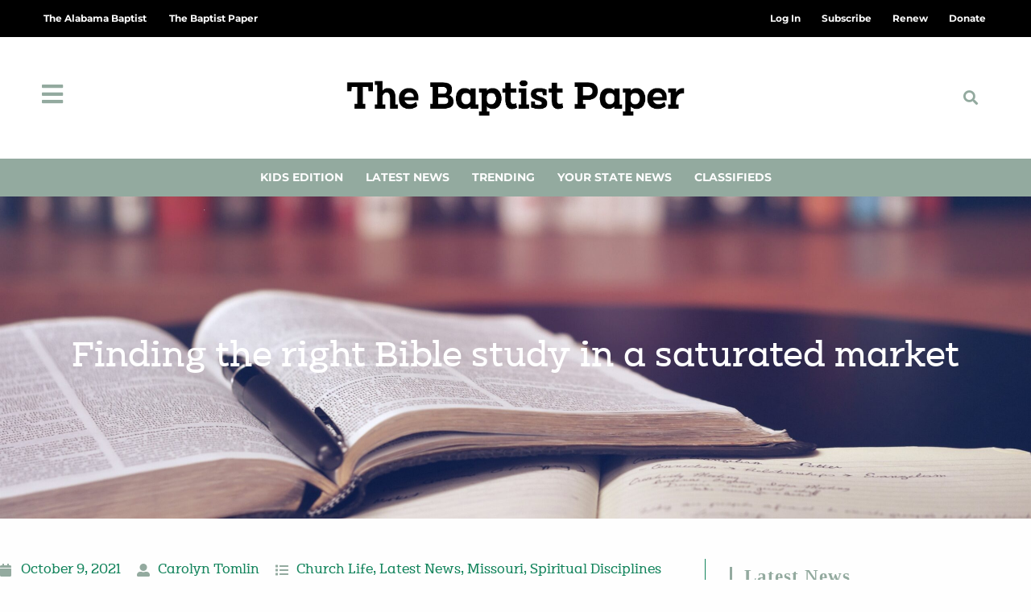

--- FILE ---
content_type: text/html; charset=UTF-8
request_url: https://thebaptistpaper.org/finding-the-right-bible-study-in-a-saturated-market/
body_size: 33728
content:
<!DOCTYPE html>
<html class="html" lang="en-US" prefix="og: https://ogp.me/ns#">
<head>
	<meta charset="UTF-8">
	<link rel="profile" href="https://gmpg.org/xfn/11">

	<meta name="viewport" content="width=device-width, initial-scale=1">
<!-- Search Engine Optimization by Rank Math PRO - https://rankmath.com/ -->
<title>Finding the right Bible study in a saturated market - The Baptist Paper</title>
<meta name="description" content="A friend tells of accepting an invitation to attend a Bible study for senior adult women in her community. "/>
<meta name="robots" content="follow, index, max-snippet:-1, max-video-preview:-1, max-image-preview:large"/>
<link rel="canonical" href="https://thebaptistpaper.org/finding-the-right-bible-study-in-a-saturated-market/" />
<meta property="og:locale" content="en_US" />
<meta property="og:type" content="article" />
<meta property="og:title" content="Finding the right Bible study in a saturated market - The Baptist Paper" />
<meta property="og:description" content="A friend tells of accepting an invitation to attend a Bible study for senior adult women in her community. " />
<meta property="og:url" content="https://thebaptistpaper.org/finding-the-right-bible-study-in-a-saturated-market/" />
<meta property="og:site_name" content="The Baptist Paper" />
<meta property="article:tag" content="Bible study" />
<meta property="article:tag" content="First Baptist Church in Kennett" />
<meta property="article:tag" content="Janet Scherer" />
<meta property="article:tag" content="Missouri" />
<meta property="article:tag" content="teaching" />
<meta property="article:section" content="Church Life" />
<meta property="og:updated_time" content="2022-01-27T10:44:20-06:00" />
<meta property="og:image" content="https://thebaptistpaper.org/wp-content/uploads/2021/08/Bible-study-1024x769.jpg" />
<meta property="og:image:secure_url" content="https://thebaptistpaper.org/wp-content/uploads/2021/08/Bible-study-1024x769.jpg" />
<meta property="og:image:width" content="1024" />
<meta property="og:image:height" content="769" />
<meta property="og:image:alt" content="Finding the right Bible study in a saturated market" />
<meta property="og:image:type" content="image/jpeg" />
<meta property="article:published_time" content="2021-10-09T07:00:25-05:00" />
<meta property="article:modified_time" content="2022-01-27T10:44:20-06:00" />
<meta name="twitter:card" content="summary_large_image" />
<meta name="twitter:title" content="Finding the right Bible study in a saturated market - The Baptist Paper" />
<meta name="twitter:description" content="A friend tells of accepting an invitation to attend a Bible study for senior adult women in her community. " />
<meta name="twitter:image" content="https://thebaptistpaper.org/wp-content/uploads/2021/08/Bible-study-1024x769.jpg" />
<meta name="twitter:label1" content="Written by" />
<meta name="twitter:data1" content="Carolyn Tomlin" />
<meta name="twitter:label2" content="Time to read" />
<meta name="twitter:data2" content="4 minutes" />
<script type="application/ld+json" class="rank-math-schema-pro">{"@context":"https://schema.org","@graph":[{"@type":["NewsMediaOrganization","Organization"],"@id":"https://thebaptistpaper.org/#organization","name":"The Baptist Paper","url":"https://thebaptistpaper.org","logo":{"@type":"ImageObject","@id":"https://thebaptistpaper.org/#logo","url":"https://thebaptistpaper.org/wp-content/uploads/2021/03/BaptistPaper_Horiz_Black.png","contentUrl":"https://thebaptistpaper.org/wp-content/uploads/2021/03/BaptistPaper_Horiz_Black.png","caption":"The Baptist Paper","inLanguage":"en-US","width":"1317","height":"265"}},{"@type":"WebSite","@id":"https://thebaptistpaper.org/#website","url":"https://thebaptistpaper.org","name":"The Baptist Paper","alternateName":"TBP","publisher":{"@id":"https://thebaptistpaper.org/#organization"},"inLanguage":"en-US"},{"@type":"ImageObject","@id":"https://thebaptistpaper.org/wp-content/uploads/2021/08/Bible-study-scaled.jpg","url":"https://thebaptistpaper.org/wp-content/uploads/2021/08/Bible-study-scaled.jpg","width":"2560","height":"1922","inLanguage":"en-US"},{"@type":"BreadcrumbList","@id":"https://thebaptistpaper.org/finding-the-right-bible-study-in-a-saturated-market/#breadcrumb","itemListElement":[{"@type":"ListItem","position":"1","item":{"@id":"https://thebaptistpaper.org","name":"Home"}},{"@type":"ListItem","position":"2","item":{"@id":"https://thebaptistpaper.org/category/church-life/","name":"Church Life"}},{"@type":"ListItem","position":"3","item":{"@id":"https://thebaptistpaper.org/finding-the-right-bible-study-in-a-saturated-market/","name":"Finding the right Bible study in a saturated market"}}]},{"@type":"WebPage","@id":"https://thebaptistpaper.org/finding-the-right-bible-study-in-a-saturated-market/#webpage","url":"https://thebaptistpaper.org/finding-the-right-bible-study-in-a-saturated-market/","name":"Finding the right Bible study in a saturated market - The Baptist Paper","datePublished":"2021-10-09T07:00:25-05:00","dateModified":"2022-01-27T10:44:20-06:00","isPartOf":{"@id":"https://thebaptistpaper.org/#website"},"primaryImageOfPage":{"@id":"https://thebaptistpaper.org/wp-content/uploads/2021/08/Bible-study-scaled.jpg"},"inLanguage":"en-US","breadcrumb":{"@id":"https://thebaptistpaper.org/finding-the-right-bible-study-in-a-saturated-market/#breadcrumb"}},{"@type":"Person","@id":"https://thebaptistpaper.org/author/jingram/","name":"Carolyn Tomlin","url":"https://thebaptistpaper.org/author/jingram/","image":{"@type":"ImageObject","@id":"https://secure.gravatar.com/avatar/c5ad14303637ba2e7d11ea80deeef5aa6ba60ff2bb9e209d3af3ded893361592?s=96&amp;d=mm&amp;r=g","url":"https://secure.gravatar.com/avatar/c5ad14303637ba2e7d11ea80deeef5aa6ba60ff2bb9e209d3af3ded893361592?s=96&amp;d=mm&amp;r=g","caption":"Carolyn Tomlin","inLanguage":"en-US"},"worksFor":{"@id":"https://thebaptistpaper.org/#organization"}},{"@type":"NewsArticle","headline":"Finding the right Bible study in a saturated market - The Baptist Paper","datePublished":"2021-10-09T07:00:25-05:00","dateModified":"2022-01-27T10:44:20-06:00","articleSection":"Church Life, Latest News, Missouri, Spiritual Disciplines","author":{"@id":"https://thebaptistpaper.org/author/jingram/","name":"Carolyn Tomlin"},"publisher":{"@id":"https://thebaptistpaper.org/#organization"},"description":"A friend tells of accepting an invitation to attend a Bible study for senior adult women in her community.\u00a0","name":"Finding the right Bible study in a saturated market - The Baptist Paper","@id":"https://thebaptistpaper.org/finding-the-right-bible-study-in-a-saturated-market/#richSnippet","isPartOf":{"@id":"https://thebaptistpaper.org/finding-the-right-bible-study-in-a-saturated-market/#webpage"},"image":{"@id":"https://thebaptistpaper.org/wp-content/uploads/2021/08/Bible-study-scaled.jpg"},"inLanguage":"en-US","mainEntityOfPage":{"@id":"https://thebaptistpaper.org/finding-the-right-bible-study-in-a-saturated-market/#webpage"}}]}</script>
<!-- /Rank Math WordPress SEO plugin -->

<link rel='dns-prefetch' href='//www.google.com' />
<link rel='dns-prefetch' href='//cdn.gravitec.net' />
<link rel='dns-prefetch' href='//a.omappapi.com' />
<link rel='dns-prefetch' href='//fonts.googleapis.com' />
<link rel="alternate" type="application/rss+xml" title="The Baptist Paper &raquo; Feed" href="https://thebaptistpaper.org/feed/" />
<link rel="alternate" type="application/rss+xml" title="The Baptist Paper &raquo; Comments Feed" href="https://thebaptistpaper.org/comments/feed/" />
<script id="wpp-js" src="https://thebaptistpaper.org/wp-content/plugins/wordpress-popular-posts/assets/js/wpp.min.js?ver=7.3.6" data-sampling="0" data-sampling-rate="100" data-api-url="https://thebaptistpaper.org/wp-json/wordpress-popular-posts" data-post-id="2469" data-token="3f94847f1f" data-lang="0" data-debug="0"></script>
<link rel="alternate" title="oEmbed (JSON)" type="application/json+oembed" href="https://thebaptistpaper.org/wp-json/oembed/1.0/embed?url=https%3A%2F%2Fthebaptistpaper.org%2Ffinding-the-right-bible-study-in-a-saturated-market%2F" />
<link rel="alternate" title="oEmbed (XML)" type="text/xml+oembed" href="https://thebaptistpaper.org/wp-json/oembed/1.0/embed?url=https%3A%2F%2Fthebaptistpaper.org%2Ffinding-the-right-bible-study-in-a-saturated-market%2F&#038;format=xml" />
<!-- thebaptistpaper.org is managing ads with Advanced Ads 2.0.16 – https://wpadvancedads.com/ --><script id="tbp-ready">
			window.advanced_ads_ready=function(e,a){a=a||"complete";var d=function(e){return"interactive"===a?"loading"!==e:"complete"===e};d(document.readyState)?e():document.addEventListener("readystatechange",(function(a){d(a.target.readyState)&&e()}),{once:"interactive"===a})},window.advanced_ads_ready_queue=window.advanced_ads_ready_queue||[];		</script>
		<style id='wp-img-auto-sizes-contain-inline-css'>
img:is([sizes=auto i],[sizes^="auto," i]){contain-intrinsic-size:3000px 1500px}
/*# sourceURL=wp-img-auto-sizes-contain-inline-css */
</style>
<link rel='stylesheet' id='ops-swiper-css' href='https://thebaptistpaper.org/wp-content/plugins/ocean-posts-slider/assets/vendors/swiper/swiper-bundle.min.css?ver=6.9' media='all' />
<link rel='stylesheet' id='ops-styles-css' href='https://thebaptistpaper.org/wp-content/plugins/ocean-posts-slider/assets/css/style.min.css?ver=6.9' media='all' />
<style id='wp-emoji-styles-inline-css'>

	img.wp-smiley, img.emoji {
		display: inline !important;
		border: none !important;
		box-shadow: none !important;
		height: 1em !important;
		width: 1em !important;
		margin: 0 0.07em !important;
		vertical-align: -0.1em !important;
		background: none !important;
		padding: 0 !important;
	}
/*# sourceURL=wp-emoji-styles-inline-css */
</style>
<link rel='stylesheet' id='wp-block-library-css' href='https://thebaptistpaper.org/wp-includes/css/dist/block-library/style.min.css?ver=6.9' media='all' />
<style id='wp-block-library-theme-inline-css'>
.wp-block-audio :where(figcaption){color:#555;font-size:13px;text-align:center}.is-dark-theme .wp-block-audio :where(figcaption){color:#ffffffa6}.wp-block-audio{margin:0 0 1em}.wp-block-code{border:1px solid #ccc;border-radius:4px;font-family:Menlo,Consolas,monaco,monospace;padding:.8em 1em}.wp-block-embed :where(figcaption){color:#555;font-size:13px;text-align:center}.is-dark-theme .wp-block-embed :where(figcaption){color:#ffffffa6}.wp-block-embed{margin:0 0 1em}.blocks-gallery-caption{color:#555;font-size:13px;text-align:center}.is-dark-theme .blocks-gallery-caption{color:#ffffffa6}:root :where(.wp-block-image figcaption){color:#555;font-size:13px;text-align:center}.is-dark-theme :root :where(.wp-block-image figcaption){color:#ffffffa6}.wp-block-image{margin:0 0 1em}.wp-block-pullquote{border-bottom:4px solid;border-top:4px solid;color:currentColor;margin-bottom:1.75em}.wp-block-pullquote :where(cite),.wp-block-pullquote :where(footer),.wp-block-pullquote__citation{color:currentColor;font-size:.8125em;font-style:normal;text-transform:uppercase}.wp-block-quote{border-left:.25em solid;margin:0 0 1.75em;padding-left:1em}.wp-block-quote cite,.wp-block-quote footer{color:currentColor;font-size:.8125em;font-style:normal;position:relative}.wp-block-quote:where(.has-text-align-right){border-left:none;border-right:.25em solid;padding-left:0;padding-right:1em}.wp-block-quote:where(.has-text-align-center){border:none;padding-left:0}.wp-block-quote.is-large,.wp-block-quote.is-style-large,.wp-block-quote:where(.is-style-plain){border:none}.wp-block-search .wp-block-search__label{font-weight:700}.wp-block-search__button{border:1px solid #ccc;padding:.375em .625em}:where(.wp-block-group.has-background){padding:1.25em 2.375em}.wp-block-separator.has-css-opacity{opacity:.4}.wp-block-separator{border:none;border-bottom:2px solid;margin-left:auto;margin-right:auto}.wp-block-separator.has-alpha-channel-opacity{opacity:1}.wp-block-separator:not(.is-style-wide):not(.is-style-dots){width:100px}.wp-block-separator.has-background:not(.is-style-dots){border-bottom:none;height:1px}.wp-block-separator.has-background:not(.is-style-wide):not(.is-style-dots){height:2px}.wp-block-table{margin:0 0 1em}.wp-block-table td,.wp-block-table th{word-break:normal}.wp-block-table :where(figcaption){color:#555;font-size:13px;text-align:center}.is-dark-theme .wp-block-table :where(figcaption){color:#ffffffa6}.wp-block-video :where(figcaption){color:#555;font-size:13px;text-align:center}.is-dark-theme .wp-block-video :where(figcaption){color:#ffffffa6}.wp-block-video{margin:0 0 1em}:root :where(.wp-block-template-part.has-background){margin-bottom:0;margin-top:0;padding:1.25em 2.375em}
/*# sourceURL=/wp-includes/css/dist/block-library/theme.min.css */
</style>
<style id='classic-theme-styles-inline-css'>
/*! This file is auto-generated */
.wp-block-button__link{color:#fff;background-color:#32373c;border-radius:9999px;box-shadow:none;text-decoration:none;padding:calc(.667em + 2px) calc(1.333em + 2px);font-size:1.125em}.wp-block-file__button{background:#32373c;color:#fff;text-decoration:none}
/*# sourceURL=/wp-includes/css/classic-themes.min.css */
</style>
<style id='global-styles-inline-css'>
:root{--wp--preset--aspect-ratio--square: 1;--wp--preset--aspect-ratio--4-3: 4/3;--wp--preset--aspect-ratio--3-4: 3/4;--wp--preset--aspect-ratio--3-2: 3/2;--wp--preset--aspect-ratio--2-3: 2/3;--wp--preset--aspect-ratio--16-9: 16/9;--wp--preset--aspect-ratio--9-16: 9/16;--wp--preset--color--black: #000000;--wp--preset--color--cyan-bluish-gray: #abb8c3;--wp--preset--color--white: #ffffff;--wp--preset--color--pale-pink: #f78da7;--wp--preset--color--vivid-red: #cf2e2e;--wp--preset--color--luminous-vivid-orange: #ff6900;--wp--preset--color--luminous-vivid-amber: #fcb900;--wp--preset--color--light-green-cyan: #7bdcb5;--wp--preset--color--vivid-green-cyan: #00d084;--wp--preset--color--pale-cyan-blue: #8ed1fc;--wp--preset--color--vivid-cyan-blue: #0693e3;--wp--preset--color--vivid-purple: #9b51e0;--wp--preset--gradient--vivid-cyan-blue-to-vivid-purple: linear-gradient(135deg,rgb(6,147,227) 0%,rgb(155,81,224) 100%);--wp--preset--gradient--light-green-cyan-to-vivid-green-cyan: linear-gradient(135deg,rgb(122,220,180) 0%,rgb(0,208,130) 100%);--wp--preset--gradient--luminous-vivid-amber-to-luminous-vivid-orange: linear-gradient(135deg,rgb(252,185,0) 0%,rgb(255,105,0) 100%);--wp--preset--gradient--luminous-vivid-orange-to-vivid-red: linear-gradient(135deg,rgb(255,105,0) 0%,rgb(207,46,46) 100%);--wp--preset--gradient--very-light-gray-to-cyan-bluish-gray: linear-gradient(135deg,rgb(238,238,238) 0%,rgb(169,184,195) 100%);--wp--preset--gradient--cool-to-warm-spectrum: linear-gradient(135deg,rgb(74,234,220) 0%,rgb(151,120,209) 20%,rgb(207,42,186) 40%,rgb(238,44,130) 60%,rgb(251,105,98) 80%,rgb(254,248,76) 100%);--wp--preset--gradient--blush-light-purple: linear-gradient(135deg,rgb(255,206,236) 0%,rgb(152,150,240) 100%);--wp--preset--gradient--blush-bordeaux: linear-gradient(135deg,rgb(254,205,165) 0%,rgb(254,45,45) 50%,rgb(107,0,62) 100%);--wp--preset--gradient--luminous-dusk: linear-gradient(135deg,rgb(255,203,112) 0%,rgb(199,81,192) 50%,rgb(65,88,208) 100%);--wp--preset--gradient--pale-ocean: linear-gradient(135deg,rgb(255,245,203) 0%,rgb(182,227,212) 50%,rgb(51,167,181) 100%);--wp--preset--gradient--electric-grass: linear-gradient(135deg,rgb(202,248,128) 0%,rgb(113,206,126) 100%);--wp--preset--gradient--midnight: linear-gradient(135deg,rgb(2,3,129) 0%,rgb(40,116,252) 100%);--wp--preset--font-size--small: 13px;--wp--preset--font-size--medium: 20px;--wp--preset--font-size--large: 36px;--wp--preset--font-size--x-large: 42px;--wp--preset--spacing--20: 0.44rem;--wp--preset--spacing--30: 0.67rem;--wp--preset--spacing--40: 1rem;--wp--preset--spacing--50: 1.5rem;--wp--preset--spacing--60: 2.25rem;--wp--preset--spacing--70: 3.38rem;--wp--preset--spacing--80: 5.06rem;--wp--preset--shadow--natural: 6px 6px 9px rgba(0, 0, 0, 0.2);--wp--preset--shadow--deep: 12px 12px 50px rgba(0, 0, 0, 0.4);--wp--preset--shadow--sharp: 6px 6px 0px rgba(0, 0, 0, 0.2);--wp--preset--shadow--outlined: 6px 6px 0px -3px rgb(255, 255, 255), 6px 6px rgb(0, 0, 0);--wp--preset--shadow--crisp: 6px 6px 0px rgb(0, 0, 0);}:where(.is-layout-flex){gap: 0.5em;}:where(.is-layout-grid){gap: 0.5em;}body .is-layout-flex{display: flex;}.is-layout-flex{flex-wrap: wrap;align-items: center;}.is-layout-flex > :is(*, div){margin: 0;}body .is-layout-grid{display: grid;}.is-layout-grid > :is(*, div){margin: 0;}:where(.wp-block-columns.is-layout-flex){gap: 2em;}:where(.wp-block-columns.is-layout-grid){gap: 2em;}:where(.wp-block-post-template.is-layout-flex){gap: 1.25em;}:where(.wp-block-post-template.is-layout-grid){gap: 1.25em;}.has-black-color{color: var(--wp--preset--color--black) !important;}.has-cyan-bluish-gray-color{color: var(--wp--preset--color--cyan-bluish-gray) !important;}.has-white-color{color: var(--wp--preset--color--white) !important;}.has-pale-pink-color{color: var(--wp--preset--color--pale-pink) !important;}.has-vivid-red-color{color: var(--wp--preset--color--vivid-red) !important;}.has-luminous-vivid-orange-color{color: var(--wp--preset--color--luminous-vivid-orange) !important;}.has-luminous-vivid-amber-color{color: var(--wp--preset--color--luminous-vivid-amber) !important;}.has-light-green-cyan-color{color: var(--wp--preset--color--light-green-cyan) !important;}.has-vivid-green-cyan-color{color: var(--wp--preset--color--vivid-green-cyan) !important;}.has-pale-cyan-blue-color{color: var(--wp--preset--color--pale-cyan-blue) !important;}.has-vivid-cyan-blue-color{color: var(--wp--preset--color--vivid-cyan-blue) !important;}.has-vivid-purple-color{color: var(--wp--preset--color--vivid-purple) !important;}.has-black-background-color{background-color: var(--wp--preset--color--black) !important;}.has-cyan-bluish-gray-background-color{background-color: var(--wp--preset--color--cyan-bluish-gray) !important;}.has-white-background-color{background-color: var(--wp--preset--color--white) !important;}.has-pale-pink-background-color{background-color: var(--wp--preset--color--pale-pink) !important;}.has-vivid-red-background-color{background-color: var(--wp--preset--color--vivid-red) !important;}.has-luminous-vivid-orange-background-color{background-color: var(--wp--preset--color--luminous-vivid-orange) !important;}.has-luminous-vivid-amber-background-color{background-color: var(--wp--preset--color--luminous-vivid-amber) !important;}.has-light-green-cyan-background-color{background-color: var(--wp--preset--color--light-green-cyan) !important;}.has-vivid-green-cyan-background-color{background-color: var(--wp--preset--color--vivid-green-cyan) !important;}.has-pale-cyan-blue-background-color{background-color: var(--wp--preset--color--pale-cyan-blue) !important;}.has-vivid-cyan-blue-background-color{background-color: var(--wp--preset--color--vivid-cyan-blue) !important;}.has-vivid-purple-background-color{background-color: var(--wp--preset--color--vivid-purple) !important;}.has-black-border-color{border-color: var(--wp--preset--color--black) !important;}.has-cyan-bluish-gray-border-color{border-color: var(--wp--preset--color--cyan-bluish-gray) !important;}.has-white-border-color{border-color: var(--wp--preset--color--white) !important;}.has-pale-pink-border-color{border-color: var(--wp--preset--color--pale-pink) !important;}.has-vivid-red-border-color{border-color: var(--wp--preset--color--vivid-red) !important;}.has-luminous-vivid-orange-border-color{border-color: var(--wp--preset--color--luminous-vivid-orange) !important;}.has-luminous-vivid-amber-border-color{border-color: var(--wp--preset--color--luminous-vivid-amber) !important;}.has-light-green-cyan-border-color{border-color: var(--wp--preset--color--light-green-cyan) !important;}.has-vivid-green-cyan-border-color{border-color: var(--wp--preset--color--vivid-green-cyan) !important;}.has-pale-cyan-blue-border-color{border-color: var(--wp--preset--color--pale-cyan-blue) !important;}.has-vivid-cyan-blue-border-color{border-color: var(--wp--preset--color--vivid-cyan-blue) !important;}.has-vivid-purple-border-color{border-color: var(--wp--preset--color--vivid-purple) !important;}.has-vivid-cyan-blue-to-vivid-purple-gradient-background{background: var(--wp--preset--gradient--vivid-cyan-blue-to-vivid-purple) !important;}.has-light-green-cyan-to-vivid-green-cyan-gradient-background{background: var(--wp--preset--gradient--light-green-cyan-to-vivid-green-cyan) !important;}.has-luminous-vivid-amber-to-luminous-vivid-orange-gradient-background{background: var(--wp--preset--gradient--luminous-vivid-amber-to-luminous-vivid-orange) !important;}.has-luminous-vivid-orange-to-vivid-red-gradient-background{background: var(--wp--preset--gradient--luminous-vivid-orange-to-vivid-red) !important;}.has-very-light-gray-to-cyan-bluish-gray-gradient-background{background: var(--wp--preset--gradient--very-light-gray-to-cyan-bluish-gray) !important;}.has-cool-to-warm-spectrum-gradient-background{background: var(--wp--preset--gradient--cool-to-warm-spectrum) !important;}.has-blush-light-purple-gradient-background{background: var(--wp--preset--gradient--blush-light-purple) !important;}.has-blush-bordeaux-gradient-background{background: var(--wp--preset--gradient--blush-bordeaux) !important;}.has-luminous-dusk-gradient-background{background: var(--wp--preset--gradient--luminous-dusk) !important;}.has-pale-ocean-gradient-background{background: var(--wp--preset--gradient--pale-ocean) !important;}.has-electric-grass-gradient-background{background: var(--wp--preset--gradient--electric-grass) !important;}.has-midnight-gradient-background{background: var(--wp--preset--gradient--midnight) !important;}.has-small-font-size{font-size: var(--wp--preset--font-size--small) !important;}.has-medium-font-size{font-size: var(--wp--preset--font-size--medium) !important;}.has-large-font-size{font-size: var(--wp--preset--font-size--large) !important;}.has-x-large-font-size{font-size: var(--wp--preset--font-size--x-large) !important;}
:where(.wp-block-post-template.is-layout-flex){gap: 1.25em;}:where(.wp-block-post-template.is-layout-grid){gap: 1.25em;}
:where(.wp-block-term-template.is-layout-flex){gap: 1.25em;}:where(.wp-block-term-template.is-layout-grid){gap: 1.25em;}
:where(.wp-block-columns.is-layout-flex){gap: 2em;}:where(.wp-block-columns.is-layout-grid){gap: 2em;}
:root :where(.wp-block-pullquote){font-size: 1.5em;line-height: 1.6;}
/*# sourceURL=global-styles-inline-css */
</style>
<link rel='stylesheet' id='Podcast-CSS-css' href='https://thebaptistpaper.org/wp-content/plugins/TAB-podcast/css/style.css?ver=1.0.0' media='all' />
<link rel='stylesheet' id='dce-style-css' href='https://thebaptistpaper.org/wp-content/plugins/dynamic-content-for-elementor/assets/css/style.min.css?ver=3.3.23' media='all' />
<link rel='stylesheet' id='dce-dynamic-visibility-css' href='https://thebaptistpaper.org/wp-content/plugins/dynamic-content-for-elementor/assets/css/dynamic-visibility.min.css?ver=3.3.23' media='all' />
<link rel='stylesheet' id='wordpress-popular-posts-css-css' href='https://thebaptistpaper.org/wp-content/plugins/wordpress-popular-posts/assets/css/wpp.css?ver=7.3.6' media='all' />
<link rel='stylesheet' id='oceanwp-style-css' href='https://thebaptistpaper.org/wp-content/themes/oceanwp/assets/css/style.min.css?ver=1.0' media='all' />
<style id='oceanwp-style-inline-css'>
div.wpforms-container-full .wpforms-form input[type=submit]:hover,
			div.wpforms-container-full .wpforms-form input[type=submit]:focus,
			div.wpforms-container-full .wpforms-form input[type=submit]:active,
			div.wpforms-container-full .wpforms-form button[type=submit]:hover,
			div.wpforms-container-full .wpforms-form button[type=submit]:focus,
			div.wpforms-container-full .wpforms-form button[type=submit]:active,
			div.wpforms-container-full .wpforms-form .wpforms-page-button:hover,
			div.wpforms-container-full .wpforms-form .wpforms-page-button:active,
			div.wpforms-container-full .wpforms-form .wpforms-page-button:focus {
				border: none;
			}
/*# sourceURL=oceanwp-style-inline-css */
</style>
<link rel='stylesheet' id='child-grid-style-css' href='https://thebaptistpaper.org/wp-content/themes/oceanwp-child-theme-master/css/bootstrap-grid.css?ver=6.9' media='all' />
<link rel='stylesheet' id='child-style-css' href='https://thebaptistpaper.org/wp-content/themes/oceanwp-child-theme-master/style.css?ver=6.9' media='all' />
<link rel='stylesheet' id='font-awesome-css' href='https://thebaptistpaper.org/wp-content/themes/oceanwp/assets/fonts/fontawesome/css/all.min.css?ver=6.7.2' media='all' />
<link rel='stylesheet' id='simple-line-icons-css' href='https://thebaptistpaper.org/wp-content/themes/oceanwp/assets/css/third/simple-line-icons.min.css?ver=2.4.0' media='all' />
<link rel='stylesheet' id='oceanwp-google-font-roboto-css' href='//fonts.googleapis.com/css?family=Roboto%3A100%2C200%2C300%2C400%2C500%2C600%2C700%2C800%2C900%2C100i%2C200i%2C300i%2C400i%2C500i%2C600i%2C700i%2C800i%2C900i&#038;subset=latin&#038;display=swap&#038;ver=6.9' media='all' />
<link rel='stylesheet' id='elementor-frontend-css' href='https://thebaptistpaper.org/wp-content/plugins/elementor/assets/css/frontend.min.css?ver=3.34.2' media='all' />
<style id='elementor-frontend-inline-css'>
.elementor-343 .elementor-element.elementor-element-d32eafc:not(.elementor-motion-effects-element-type-background), .elementor-343 .elementor-element.elementor-element-d32eafc > .elementor-motion-effects-container > .elementor-motion-effects-layer{background-image:url("https://thebaptistpaper.org/wp-content/uploads/2021/08/Bible-study-scaled.jpg");}
/*# sourceURL=elementor-frontend-inline-css */
</style>
<link rel='stylesheet' id='widget-nav-menu-css' href='https://thebaptistpaper.org/wp-content/plugins/elementor-pro/assets/css/widget-nav-menu.min.css?ver=3.34.1' media='all' />
<link rel='stylesheet' id='oew-logged-in-out-css' href='https://thebaptistpaper.org/wp-content/plugins/ocean-elementor-widgets/assets/css/logged-in-out/style.min.css?ver=6.9' media='all' />
<link rel='stylesheet' id='widget-image-css' href='https://thebaptistpaper.org/wp-content/plugins/elementor/assets/css/widget-image.min.css?ver=3.34.2' media='all' />
<link rel='stylesheet' id='widget-search-form-css' href='https://thebaptistpaper.org/wp-content/plugins/elementor-pro/assets/css/widget-search-form.min.css?ver=3.34.1' media='all' />
<link rel='stylesheet' id='elementor-icons-shared-0-css' href='https://thebaptistpaper.org/wp-content/plugins/elementor/assets/lib/font-awesome/css/fontawesome.min.css?ver=5.15.3' media='all' />
<link rel='stylesheet' id='elementor-icons-fa-solid-css' href='https://thebaptistpaper.org/wp-content/plugins/elementor/assets/lib/font-awesome/css/solid.min.css?ver=5.15.3' media='all' />
<link rel='stylesheet' id='widget-heading-css' href='https://thebaptistpaper.org/wp-content/plugins/elementor/assets/css/widget-heading.min.css?ver=3.34.2' media='all' />
<link rel='stylesheet' id='swiper-css' href='https://thebaptistpaper.org/wp-content/plugins/elementor/assets/lib/swiper/v8/css/swiper.min.css?ver=8.4.5' media='all' />
<link rel='stylesheet' id='e-swiper-css' href='https://thebaptistpaper.org/wp-content/plugins/elementor/assets/css/conditionals/e-swiper.min.css?ver=3.34.2' media='all' />
<link rel='stylesheet' id='e-shapes-css' href='https://thebaptistpaper.org/wp-content/plugins/elementor/assets/css/conditionals/shapes.min.css?ver=3.34.2' media='all' />
<link rel='stylesheet' id='e-animation-grow-css' href='https://thebaptistpaper.org/wp-content/plugins/elementor/assets/lib/animations/styles/e-animation-grow.min.css?ver=3.34.2' media='all' />
<link rel='stylesheet' id='widget-post-info-css' href='https://thebaptistpaper.org/wp-content/plugins/elementor-pro/assets/css/widget-post-info.min.css?ver=3.34.1' media='all' />
<link rel='stylesheet' id='widget-icon-list-css' href='https://thebaptistpaper.org/wp-content/plugins/elementor/assets/css/widget-icon-list.min.css?ver=3.34.2' media='all' />
<link rel='stylesheet' id='elementor-icons-fa-regular-css' href='https://thebaptistpaper.org/wp-content/plugins/elementor/assets/lib/font-awesome/css/regular.min.css?ver=5.15.3' media='all' />
<link rel='stylesheet' id='widget-share-buttons-css' href='https://thebaptistpaper.org/wp-content/plugins/elementor-pro/assets/css/widget-share-buttons.min.css?ver=3.34.1' media='all' />
<link rel='stylesheet' id='e-apple-webkit-css' href='https://thebaptistpaper.org/wp-content/plugins/elementor/assets/css/conditionals/apple-webkit.min.css?ver=3.34.2' media='all' />
<link rel='stylesheet' id='elementor-icons-fa-brands-css' href='https://thebaptistpaper.org/wp-content/plugins/elementor/assets/lib/font-awesome/css/brands.min.css?ver=5.15.3' media='all' />
<link rel='stylesheet' id='widget-divider-css' href='https://thebaptistpaper.org/wp-content/plugins/elementor/assets/css/widget-divider.min.css?ver=3.34.2' media='all' />
<link rel='stylesheet' id='widget-posts-css' href='https://thebaptistpaper.org/wp-content/plugins/elementor-pro/assets/css/widget-posts.min.css?ver=3.34.1' media='all' />
<link rel='stylesheet' id='widget-login-css' href='https://thebaptistpaper.org/wp-content/plugins/elementor-pro/assets/css/widget-login.min.css?ver=3.34.1' media='all' />
<link rel='stylesheet' id='widget-form-css' href='https://thebaptistpaper.org/wp-content/plugins/elementor-pro/assets/css/widget-form.min.css?ver=3.34.1' media='all' />
<link rel='stylesheet' id='e-animation-slideInRight-css' href='https://thebaptistpaper.org/wp-content/plugins/elementor/assets/lib/animations/styles/slideInRight.min.css?ver=3.34.2' media='all' />
<link rel='stylesheet' id='e-popup-css' href='https://thebaptistpaper.org/wp-content/plugins/elementor-pro/assets/css/conditionals/popup.min.css?ver=3.34.1' media='all' />
<link rel='stylesheet' id='e-animation-fadeInLeft-css' href='https://thebaptistpaper.org/wp-content/plugins/elementor/assets/lib/animations/styles/fadeInLeft.min.css?ver=3.34.2' media='all' />
<link rel='stylesheet' id='elementor-icons-css' href='https://thebaptistpaper.org/wp-content/plugins/elementor/assets/lib/eicons/css/elementor-icons.min.css?ver=5.46.0' media='all' />
<link rel='stylesheet' id='elementor-post-20-css' href='https://thebaptistpaper.org/wp-content/uploads/elementor/css/post-20.css?ver=1768962010' media='all' />
<link rel='stylesheet' id='dashicons-css' href='https://thebaptistpaper.org/wp-includes/css/dashicons.min.css?ver=6.9' media='all' />
<link rel='stylesheet' id='elementor-post-55-css' href='https://thebaptistpaper.org/wp-content/uploads/elementor/css/post-55.css?ver=1768962010' media='all' />
<link rel='stylesheet' id='elementor-post-122-css' href='https://thebaptistpaper.org/wp-content/uploads/elementor/css/post-122.css?ver=1768962010' media='all' />
<link rel='stylesheet' id='elementor-post-343-css' href='https://thebaptistpaper.org/wp-content/uploads/elementor/css/post-343.css?ver=1768962010' media='all' />
<link rel='stylesheet' id='elementor-post-120-css' href='https://thebaptistpaper.org/wp-content/uploads/elementor/css/post-120.css?ver=1768962010' media='all' />
<link rel='stylesheet' id='elementor-post-108-css' href='https://thebaptistpaper.org/wp-content/uploads/elementor/css/post-108.css?ver=1768962010' media='all' />
<link rel='stylesheet' id='elementor-post-69-css' href='https://thebaptistpaper.org/wp-content/uploads/elementor/css/post-69.css?ver=1768962010' media='all' />
<link rel='stylesheet' id='unslider-css-css' href='https://thebaptistpaper.org/wp-content/plugins/advanced-ads-slider/public/assets/css/unslider.css?ver=2.0.1' media='all' />
<link rel='stylesheet' id='slider-css-css' href='https://thebaptistpaper.org/wp-content/plugins/advanced-ads-slider/public/assets/css/slider.css?ver=2.0.1' media='all' />
<link rel='stylesheet' id='searchwp-forms-css' href='https://thebaptistpaper.org/wp-content/plugins/searchwp/assets/css/frontend/search-forms.min.css?ver=4.5.6' media='all' />
<link rel='stylesheet' id='oe-widgets-style-css' href='https://thebaptistpaper.org/wp-content/plugins/ocean-extra/assets/css/widgets.css?ver=6.9' media='all' />
<link rel='stylesheet' id='oss-social-share-style-css' href='https://thebaptistpaper.org/wp-content/plugins/ocean-social-sharing/assets/css/style.min.css?ver=6.9' media='all' />
<link rel='stylesheet' id='opl-style-css' href='https://thebaptistpaper.org/wp-content/plugins/ocean-popup-login/assets/css/style.min.css?ver=6.9' media='all' />
<link rel='stylesheet' id='ow-perfect-scrollbar-css' href='https://thebaptistpaper.org/wp-content/themes/oceanwp/assets/css/third/perfect-scrollbar.css?ver=1.5.0' media='all' />
<link rel='stylesheet' id='osp-side-panel-style-css' href='https://thebaptistpaper.org/wp-content/plugins/ocean-side-panel/assets/css/style.min.css?ver=6.9' media='all' />
<link rel='stylesheet' id='awpcp-frontend-style-css' href='https://thebaptistpaper.org/wp-content/plugins/another-wordpress-classifieds-plugin/resources/css/awpcpstyle.css?ver=4.4.3' media='all' />
<link rel='stylesheet' id='ecs-styles-css' href='https://thebaptistpaper.org/wp-content/plugins/ele-custom-skin/assets/css/ecs-style.css?ver=3.1.9' media='all' />
<link rel='stylesheet' id='elementor-post-4485-css' href='https://thebaptistpaper.org/wp-content/uploads/elementor/css/post-4485.css?ver=1642244783' media='all' />
<link rel='stylesheet' id='elementor-gf-local-roboto-css' href='https://thebaptistpaper.org/wp-content/uploads/elementor/google-fonts/css/roboto.css?ver=1759454084' media='all' />
<link rel='stylesheet' id='elementor-gf-local-robotoslab-css' href='https://thebaptistpaper.org/wp-content/uploads/elementor/google-fonts/css/robotoslab.css?ver=1759454066' media='all' />
<link rel='stylesheet' id='elementor-gf-local-abeezee-css' href='https://thebaptistpaper.org/wp-content/uploads/elementor/google-fonts/css/abeezee.css?ver=1762269304' media='all' />
<link rel='stylesheet' id='elementor-gf-local-montserrat-css' href='https://thebaptistpaper.org/wp-content/uploads/elementor/google-fonts/css/montserrat.css?ver=1759454048' media='all' />
<script src="https://thebaptistpaper.org/wp-includes/js/jquery/jquery.min.js?ver=3.7.1" id="jquery-core-js"></script>
<script src="https://thebaptistpaper.org/wp-includes/js/jquery/jquery-migrate.min.js?ver=3.4.1" id="jquery-migrate-js"></script>
<script src="https://www.google.com/recaptcha/api.js?hl=en-US&amp;ver=6.9" id="recaptcha-js"></script>
<script id="advanced-ads-advanced-js-js-extra">
var advads_options = {"blog_id":"1","privacy":{"enabled":false,"state":"not_needed"}};
//# sourceURL=advanced-ads-advanced-js-js-extra
</script>
<script src="https://thebaptistpaper.org/wp-content/plugins/advanced-ads/public/assets/js/advanced.min.js?ver=2.0.16" id="advanced-ads-advanced-js-js"></script>
<script src="https://cdn.gravitec.net/storage/083268e53d50f7029da6be8142967325/client.js?service=wp&amp;wpath=https%3A%2F%2Fthebaptistpaper.org%2Fwp-content%2Fplugins%2Fgravitec-net-web-push-notifications%2F%2Fsdk_files%2Fsw.php&amp;ver=2.9.18" id="gravitecnet-js"></script>
<script id="ecs_ajax_load-js-extra">
var ecs_ajax_params = {"ajaxurl":"https://thebaptistpaper.org/wp-admin/admin-ajax.php","posts":"{\"page\":0,\"name\":\"finding-the-right-bible-study-in-a-saturated-market\",\"error\":\"\",\"m\":\"\",\"p\":0,\"post_parent\":\"\",\"subpost\":\"\",\"subpost_id\":\"\",\"attachment\":\"\",\"attachment_id\":0,\"pagename\":\"\",\"page_id\":0,\"second\":\"\",\"minute\":\"\",\"hour\":\"\",\"day\":0,\"monthnum\":0,\"year\":0,\"w\":0,\"category_name\":\"\",\"tag\":\"\",\"cat\":\"\",\"tag_id\":\"\",\"author\":\"\",\"author_name\":\"\",\"feed\":\"\",\"tb\":\"\",\"paged\":0,\"meta_key\":\"\",\"meta_value\":\"\",\"preview\":\"\",\"s\":\"\",\"sentence\":\"\",\"title\":\"\",\"fields\":\"all\",\"menu_order\":\"\",\"embed\":\"\",\"category__in\":[],\"category__not_in\":[],\"category__and\":[],\"post__in\":[],\"post__not_in\":[],\"post_name__in\":[],\"tag__in\":[],\"tag__not_in\":[],\"tag__and\":[],\"tag_slug__in\":[],\"tag_slug__and\":[],\"post_parent__in\":[],\"post_parent__not_in\":[],\"author__in\":[],\"author__not_in\":[],\"search_columns\":[],\"ignore_sticky_posts\":false,\"suppress_filters\":false,\"cache_results\":true,\"update_post_term_cache\":true,\"update_menu_item_cache\":false,\"lazy_load_term_meta\":true,\"update_post_meta_cache\":true,\"post_type\":\"\",\"posts_per_page\":10,\"nopaging\":false,\"comments_per_page\":\"50\",\"no_found_rows\":false,\"order\":\"DESC\"}"};
//# sourceURL=ecs_ajax_load-js-extra
</script>
<script src="https://thebaptistpaper.org/wp-content/plugins/ele-custom-skin/assets/js/ecs_ajax_pagination.js?ver=3.1.9" id="ecs_ajax_load-js"></script>
<script src="https://thebaptistpaper.org/wp-content/plugins/ele-custom-skin/assets/js/ecs.js?ver=3.1.9" id="ecs-script-js"></script>
<link rel="https://api.w.org/" href="https://thebaptistpaper.org/wp-json/" /><link rel="alternate" title="JSON" type="application/json" href="https://thebaptistpaper.org/wp-json/wp/v2/posts/2469" /><link rel="EditURI" type="application/rsd+xml" title="RSD" href="https://thebaptistpaper.org/xmlrpc.php?rsd" />
<meta name="generator" content="WordPress 6.9" />
<link rel='shortlink' href='https://thebaptistpaper.org/?p=2469' />
            <style id="wpp-loading-animation-styles">@-webkit-keyframes bgslide{from{background-position-x:0}to{background-position-x:-200%}}@keyframes bgslide{from{background-position-x:0}to{background-position-x:-200%}}.wpp-widget-block-placeholder,.wpp-shortcode-placeholder{margin:0 auto;width:60px;height:3px;background:#dd3737;background:linear-gradient(90deg,#dd3737 0%,#571313 10%,#dd3737 100%);background-size:200% auto;border-radius:3px;-webkit-animation:bgslide 1s infinite linear;animation:bgslide 1s infinite linear}</style>
                    <!-- Global site tag (gtag.js) - Google Analytics -->
		<script async src="https://www.googletagmanager.com/gtag/js?id=G-ZG685MX3RY"></script>
		<script>
		  window.dataLayer = window.dataLayer || [];
		  function gtag(){dataLayer.push(arguments);}
		  gtag('js', new Date());
		
		  gtag('config', 'G-ZG685MX3RY');
		</script>
    <meta name="generator" content="Elementor 3.34.2; features: additional_custom_breakpoints; settings: css_print_method-external, google_font-enabled, font_display-auto">
		<script type="text/javascript">
			var advadsCfpQueue = [];
			var advadsCfpAd = function( adID ) {
				if ( 'undefined' === typeof advadsProCfp ) {
					advadsCfpQueue.push( adID )
				} else {
					advadsProCfp.addElement( adID )
				}
			}
		</script>
					<style>
				.e-con.e-parent:nth-of-type(n+4):not(.e-lazyloaded):not(.e-no-lazyload),
				.e-con.e-parent:nth-of-type(n+4):not(.e-lazyloaded):not(.e-no-lazyload) * {
					background-image: none !important;
				}
				@media screen and (max-height: 1024px) {
					.e-con.e-parent:nth-of-type(n+3):not(.e-lazyloaded):not(.e-no-lazyload),
					.e-con.e-parent:nth-of-type(n+3):not(.e-lazyloaded):not(.e-no-lazyload) * {
						background-image: none !important;
					}
				}
				@media screen and (max-height: 640px) {
					.e-con.e-parent:nth-of-type(n+2):not(.e-lazyloaded):not(.e-no-lazyload),
					.e-con.e-parent:nth-of-type(n+2):not(.e-lazyloaded):not(.e-no-lazyload) * {
						background-image: none !important;
					}
				}
			</style>
			<link rel="canonical" href="https://thebaptistpaper.org/finding-the-right-bible-study-in-a-saturated-market/" />
<link rel="icon" href="https://thebaptistpaper.org/wp-content/uploads/2021/06/cropped-TBP_favicon-new-32x32.png" sizes="32x32" />
<link rel="icon" href="https://thebaptistpaper.org/wp-content/uploads/2021/06/cropped-TBP_favicon-new-192x192.png" sizes="192x192" />
<link rel="apple-touch-icon" href="https://thebaptistpaper.org/wp-content/uploads/2021/06/cropped-TBP_favicon-new-180x180.png" />
<meta name="msapplication-TileImage" content="https://thebaptistpaper.org/wp-content/uploads/2021/06/cropped-TBP_favicon-new-270x270.png" />
		<style id="wp-custom-css">
			.featured-container{text-align:center}.featured-container h1{text-transform:uppercase;margin:2em 0 .5em;font-family:'Clab' !important;font-weight:400;font-size:2.6em}@media screen and (min-width:769px) and (max-width:1024px){.featured-container h1{font-size:2.2em}}@media screen and (max-width:768px){.featured-container h1{font-size:2em;margin:1em 0 .5em}}.featured-container a h1{color:#13845c}.featured-container a h1:hover{color:#93AA9F;transition:ease-in-out .2s}p.featured-meta{margin:1rem 0 0 0;font-weight:bold;font-size:1.2em;color:#13845c}ul#tbp-grid-72 li:first-child{margin-bottom:20px}#ocean_recent_posts-3 .recent-posts-comments,#ocean_recent_posts-3 .recent-posts-date .sep{display:none}aside a,.oceanwp-recent-posts a{font-weight:700 !important;letter-spacing:0;font-size:.9em;font-family:'Clab';display:inline-block;line-height:1.5em}h4.widget-title{font-size:1.4em !important;color:#93AA9F}/* WP Forms CSS Free Trial*/.postid-383 #wpforms-form-page-page .wpforms-custom-logo img{max-height:initial}.postid-383 .wpforms-description{font-family:'Clab-Regular'}.postid-383 #wpforms-form-page-page .wpforms-form-page-main .wpforms-submit{color:#fefefe;border:none;padding:12px 27px}.postid-383 #wpforms-form-page-page label{font-family:"Roboto",sans-serif;font-weight:500}body.tax-article-author h1.page-header-title:before{content:'Articles by '}/* Email Newsletter */#wpforms-submit-5755{color:white !important;border:1px solid #93aa9f !important}/* Subscribe page */.elementor-element-1a0fc67e .subscribe .elementor-share-btn__text{word-spacing:normal !important}.mp_wrapper .mepr-cards{background:none !important}.mepr-pro-template #side-panel-wrap{display:none !important}/* Advanced Ads */.tbp-highlight-wrapper ul li{margin-bottom:15px !important}		</style>
		<!-- OceanWP CSS -->
<style type="text/css">
/* Colors */a:hover,a.light:hover,.theme-heading .text::before,.theme-heading .text::after,#top-bar-content >a:hover,#top-bar-social li.oceanwp-email a:hover,#site-navigation-wrap .dropdown-menu >li >a:hover,#site-header.medium-header #medium-searchform button:hover,.oceanwp-mobile-menu-icon a:hover,.blog-entry.post .blog-entry-header .entry-title a:hover,.blog-entry.post .blog-entry-readmore a:hover,.blog-entry.thumbnail-entry .blog-entry-category a,ul.meta li a:hover,.dropcap,.single nav.post-navigation .nav-links .title,body .related-post-title a:hover,body #wp-calendar caption,body .contact-info-widget.default i,body .contact-info-widget.big-icons i,body .custom-links-widget .oceanwp-custom-links li a:hover,body .custom-links-widget .oceanwp-custom-links li a:hover:before,body .posts-thumbnails-widget li a:hover,body .social-widget li.oceanwp-email a:hover,.comment-author .comment-meta .comment-reply-link,#respond #cancel-comment-reply-link:hover,#footer-widgets .footer-box a:hover,#footer-bottom a:hover,#footer-bottom #footer-bottom-menu a:hover,.sidr a:hover,.sidr-class-dropdown-toggle:hover,.sidr-class-menu-item-has-children.active >a,.sidr-class-menu-item-has-children.active >a >.sidr-class-dropdown-toggle,input[type=checkbox]:checked:before,.oceanwp-post-list.one .oceanwp-post-category:hover,.oceanwp-post-list.one .oceanwp-post-category:hover a,.oceanwp-post-list.two .slick-arrow:hover,.oceanwp-post-list.two article:hover .oceanwp-post-category,.oceanwp-post-list.two article:hover .oceanwp-post-category a{color:#93aa9f}.single nav.post-navigation .nav-links .title .owp-icon use,.blog-entry.post .blog-entry-readmore a:hover .owp-icon use,body .contact-info-widget.default .owp-icon use,body .contact-info-widget.big-icons .owp-icon use{stroke:#93aa9f}input[type="button"],input[type="reset"],input[type="submit"],button[type="submit"],.button,#site-navigation-wrap .dropdown-menu >li.btn >a >span,.thumbnail:hover i,.thumbnail:hover .link-post-svg-icon,.post-quote-content,.omw-modal .omw-close-modal,body .contact-info-widget.big-icons li:hover i,body .contact-info-widget.big-icons li:hover .owp-icon,body div.wpforms-container-full .wpforms-form input[type=submit],body div.wpforms-container-full .wpforms-form button[type=submit],body div.wpforms-container-full .wpforms-form .wpforms-page-button,.woocommerce-cart .wp-element-button,.woocommerce-checkout .wp-element-button,.wp-block-button__link,.oceanwp-post-list.one .readmore:hover,.oceanwp-post-list.one .oceanwp-post-category,.oceanwp-post-list.two .oceanwp-post-category,.oceanwp-post-list.two article:hover .slide-overlay-wrap,#opl-login-form .opl-button,#opl-login-form .input-wrap .opl-focus-line{background-color:#93aa9f}.widget-title{border-color:#93aa9f}blockquote{border-color:#93aa9f}.wp-block-quote{border-color:#93aa9f}#searchform-dropdown{border-color:#93aa9f}.dropdown-menu .sub-menu{border-color:#93aa9f}.blog-entry.large-entry .blog-entry-readmore a:hover{border-color:#93aa9f}.oceanwp-newsletter-form-wrap input[type="email"]:focus{border-color:#93aa9f}.social-widget li.oceanwp-email a:hover{border-color:#93aa9f}#respond #cancel-comment-reply-link:hover{border-color:#93aa9f}body .contact-info-widget.big-icons li:hover i{border-color:#93aa9f}body .contact-info-widget.big-icons li:hover .owp-icon{border-color:#93aa9f}#footer-widgets .oceanwp-newsletter-form-wrap input[type="email"]:focus{border-color:#93aa9f}.oceanwp-post-list.one .readmore:hover{border-color:#93aa9f}input[type="button"]:hover,input[type="reset"]:hover,input[type="submit"]:hover,button[type="submit"]:hover,input[type="button"]:focus,input[type="reset"]:focus,input[type="submit"]:focus,button[type="submit"]:focus,.button:hover,.button:focus,#site-navigation-wrap .dropdown-menu >li.btn >a:hover >span,.post-quote-author,.omw-modal .omw-close-modal:hover,body div.wpforms-container-full .wpforms-form input[type=submit]:hover,body div.wpforms-container-full .wpforms-form button[type=submit]:hover,body div.wpforms-container-full .wpforms-form .wpforms-page-button:hover,.woocommerce-cart .wp-element-button:hover,.woocommerce-checkout .wp-element-button:hover,.wp-block-button__link:hover,#opl-login-form .opl-button:active,#opl-login-form .opl-button:hover{background-color:#13845c}table th,table td,hr,.content-area,body.content-left-sidebar #content-wrap .content-area,.content-left-sidebar .content-area,#top-bar-wrap,#site-header,#site-header.top-header #search-toggle,.dropdown-menu ul li,.centered-minimal-page-header,.blog-entry.post,.blog-entry.grid-entry .blog-entry-inner,.blog-entry.thumbnail-entry .blog-entry-bottom,.single-post .entry-title,.single .entry-share-wrap .entry-share,.single .entry-share,.single .entry-share ul li a,.single nav.post-navigation,.single nav.post-navigation .nav-links .nav-previous,#author-bio,#author-bio .author-bio-avatar,#author-bio .author-bio-social li a,#related-posts,#comments,.comment-body,#respond #cancel-comment-reply-link,#blog-entries .type-page,.page-numbers a,.page-numbers span:not(.elementor-screen-only),.page-links span,body #wp-calendar caption,body #wp-calendar th,body #wp-calendar tbody,body .contact-info-widget.default i,body .contact-info-widget.big-icons i,body .contact-info-widget.big-icons .owp-icon,body .contact-info-widget.default .owp-icon,body .posts-thumbnails-widget li,body .tagcloud a{border-color:#93aa9f}body,.separate-layout,.has-parallax-footer:not(.separate-layout) #main{background-color:#fefefe}a{color:#13845c}a .owp-icon use{stroke:#13845c}a:hover{color:#0f9b65}a:hover .owp-icon use{stroke:#0f9b65}body .theme-button,body input[type="submit"],body button[type="submit"],body button,body .button,body div.wpforms-container-full .wpforms-form input[type=submit],body div.wpforms-container-full .wpforms-form button[type=submit],body div.wpforms-container-full .wpforms-form .wpforms-page-button,.woocommerce-cart .wp-element-button,.woocommerce-checkout .wp-element-button,.wp-block-button__link{border-color:#ffffff}body .theme-button:hover,body input[type="submit"]:hover,body button[type="submit"]:hover,body button:hover,body .button:hover,body div.wpforms-container-full .wpforms-form input[type=submit]:hover,body div.wpforms-container-full .wpforms-form input[type=submit]:active,body div.wpforms-container-full .wpforms-form button[type=submit]:hover,body div.wpforms-container-full .wpforms-form button[type=submit]:active,body div.wpforms-container-full .wpforms-form .wpforms-page-button:hover,body div.wpforms-container-full .wpforms-form .wpforms-page-button:active,.woocommerce-cart .wp-element-button:hover,.woocommerce-checkout .wp-element-button:hover,.wp-block-button__link:hover{border-color:#ffffff}body{color:#101010}/* OceanWP Style Settings CSS */.theme-button,input[type="submit"],button[type="submit"],button,.button,body div.wpforms-container-full .wpforms-form input[type=submit],body div.wpforms-container-full .wpforms-form button[type=submit],body div.wpforms-container-full .wpforms-form .wpforms-page-button{border-style:solid}.theme-button,input[type="submit"],button[type="submit"],button,.button,body div.wpforms-container-full .wpforms-form input[type=submit],body div.wpforms-container-full .wpforms-form button[type=submit],body div.wpforms-container-full .wpforms-form .wpforms-page-button{border-width:1px}form input[type="text"],form input[type="password"],form input[type="email"],form input[type="url"],form input[type="date"],form input[type="month"],form input[type="time"],form input[type="datetime"],form input[type="datetime-local"],form input[type="week"],form input[type="number"],form input[type="search"],form input[type="tel"],form input[type="color"],form select,form textarea,.woocommerce .woocommerce-checkout .select2-container--default .select2-selection--single{border-style:solid}body div.wpforms-container-full .wpforms-form input[type=date],body div.wpforms-container-full .wpforms-form input[type=datetime],body div.wpforms-container-full .wpforms-form input[type=datetime-local],body div.wpforms-container-full .wpforms-form input[type=email],body div.wpforms-container-full .wpforms-form input[type=month],body div.wpforms-container-full .wpforms-form input[type=number],body div.wpforms-container-full .wpforms-form input[type=password],body div.wpforms-container-full .wpforms-form input[type=range],body div.wpforms-container-full .wpforms-form input[type=search],body div.wpforms-container-full .wpforms-form input[type=tel],body div.wpforms-container-full .wpforms-form input[type=text],body div.wpforms-container-full .wpforms-form input[type=time],body div.wpforms-container-full .wpforms-form input[type=url],body div.wpforms-container-full .wpforms-form input[type=week],body div.wpforms-container-full .wpforms-form select,body div.wpforms-container-full .wpforms-form textarea{border-style:solid}form input[type="text"],form input[type="password"],form input[type="email"],form input[type="url"],form input[type="date"],form input[type="month"],form input[type="time"],form input[type="datetime"],form input[type="datetime-local"],form input[type="week"],form input[type="number"],form input[type="search"],form input[type="tel"],form input[type="color"],form select,form textarea{border-radius:3px}body div.wpforms-container-full .wpforms-form input[type=date],body div.wpforms-container-full .wpforms-form input[type=datetime],body div.wpforms-container-full .wpforms-form input[type=datetime-local],body div.wpforms-container-full .wpforms-form input[type=email],body div.wpforms-container-full .wpforms-form input[type=month],body div.wpforms-container-full .wpforms-form input[type=number],body div.wpforms-container-full .wpforms-form input[type=password],body div.wpforms-container-full .wpforms-form input[type=range],body div.wpforms-container-full .wpforms-form input[type=search],body div.wpforms-container-full .wpforms-form input[type=tel],body div.wpforms-container-full .wpforms-form input[type=text],body div.wpforms-container-full .wpforms-form input[type=time],body div.wpforms-container-full .wpforms-form input[type=url],body div.wpforms-container-full .wpforms-form input[type=week],body div.wpforms-container-full .wpforms-form select,body div.wpforms-container-full .wpforms-form textarea{border-radius:3px}/* Header */#site-header.has-header-media .overlay-header-media{background-color:rgba(0,0,0,0.5)}#site-logo #site-logo-inner a img,#site-header.center-header #site-navigation-wrap .middle-site-logo a img{max-width:350px}/* Blog CSS */.ocean-single-post-header ul.meta-item li a:hover{color:#333333}/* Footer Copyright */#footer-bottom{background-color:#ffffff}/* Side Panel CSS */#side-panel-wrap #side-panel-content{padding:20px 30px 30px 30px}/* Typography */body{font-family:Roboto;font-size:15px;line-height:1.8}h1,h2,h3,h4,h5,h6,.theme-heading,.widget-title,.oceanwp-widget-recent-posts-title,.comment-reply-title,.entry-title,.sidebar-box .widget-title{font-family:Clab-Medium;line-height:1.4}h1{font-family:Clab-Regular;font-size:1.5em;line-height:1.4}h2{font-size:1.25em;line-height:1.4}h3{font-size:1.125em;line-height:1.4}h4{font-size:1.075em;line-height:1.4}h5{font-size:14px;line-height:1.4}h6{font-size:15px;line-height:1.4}.page-header .page-header-title,.page-header.background-image-page-header .page-header-title{font-size:3em;line-height:1.4}.page-header .page-subheading{font-size:.95em;line-height:1.8}.site-breadcrumbs,.site-breadcrumbs a{font-size:1em;line-height:1.4}#top-bar-content,#top-bar-social-alt{font-size:13px;line-height:1.8}#site-logo a.site-logo-text{font-size:24px;line-height:1.8}#site-navigation-wrap .dropdown-menu >li >a,#site-header.full_screen-header .fs-dropdown-menu >li >a,#site-header.top-header #site-navigation-wrap .dropdown-menu >li >a,#site-header.center-header #site-navigation-wrap .dropdown-menu >li >a,#site-header.medium-header #site-navigation-wrap .dropdown-menu >li >a,.oceanwp-mobile-menu-icon a{font-size:14px}.dropdown-menu ul li a.menu-link,#site-header.full_screen-header .fs-dropdown-menu ul.sub-menu li a{font-size:12px;line-height:1.2;letter-spacing:.6px}.sidr-class-dropdown-menu li a,a.sidr-class-toggle-sidr-close,#mobile-dropdown ul li a,body #mobile-fullscreen ul li a{font-size:15px;line-height:1.8}.blog-entry.post .blog-entry-header .entry-title a{font-size:1.5em;line-height:1.4}.ocean-single-post-header .single-post-title{font-size:34px;line-height:1.4;letter-spacing:.6px}.ocean-single-post-header ul.meta-item li,.ocean-single-post-header ul.meta-item li a{font-size:13px;line-height:1.4;letter-spacing:.6px}.ocean-single-post-header .post-author-name,.ocean-single-post-header .post-author-name a{font-size:14px;line-height:1.4;letter-spacing:.6px}.ocean-single-post-header .post-author-description{font-size:12px;line-height:1.4;letter-spacing:.6px}.single-post .entry-title{font-size:2em;line-height:1.4;letter-spacing:.6px}.single-post ul.meta li,.single-post ul.meta li a{font-size:14px;line-height:1.4;letter-spacing:.6px}.sidebar-box .widget-title,.sidebar-box.widget_block .wp-block-heading{font-size:1em;line-height:1;letter-spacing:1px}.sidebar-box,.footer-box{font-size:1.1em}#footer-widgets .footer-box .widget-title{font-size:1em;line-height:1;letter-spacing:1px}#footer-bottom #copyright{font-size:.8em;line-height:1}#footer-bottom #footer-bottom-menu{font-size:.75em;line-height:1}.woocommerce-store-notice.demo_store{line-height:2;letter-spacing:1.5px}.demo_store .woocommerce-store-notice__dismiss-link{line-height:2;letter-spacing:1.5px}.woocommerce ul.products li.product li.title h2,.woocommerce ul.products li.product li.title a{font-size:14px;line-height:1.5}.woocommerce ul.products li.product li.category,.woocommerce ul.products li.product li.category a{font-size:12px;line-height:1}.woocommerce ul.products li.product .price{font-size:18px;line-height:1}.woocommerce ul.products li.product .button,.woocommerce ul.products li.product .product-inner .added_to_cart{font-size:12px;line-height:1.5;letter-spacing:1px}.woocommerce ul.products li.owp-woo-cond-notice span,.woocommerce ul.products li.owp-woo-cond-notice a{font-size:16px;line-height:1;letter-spacing:1px;font-weight:600;text-transform:capitalize}.woocommerce div.product .product_title{font-size:24px;line-height:1.4;letter-spacing:.6px}.woocommerce div.product p.price{font-size:36px;line-height:1}.woocommerce .owp-btn-normal .summary form button.button,.woocommerce .owp-btn-big .summary form button.button,.woocommerce .owp-btn-very-big .summary form button.button{font-size:12px;line-height:1.5;letter-spacing:1px;text-transform:uppercase}.woocommerce div.owp-woo-single-cond-notice span,.woocommerce div.owp-woo-single-cond-notice a{font-size:18px;line-height:2;letter-spacing:1.5px;font-weight:600;text-transform:capitalize}.ocean-preloader--active .preloader-after-content{font-size:20px;line-height:1.8;letter-spacing:.6px}
</style></head>

<body class="wp-singular post-template-default single single-post postid-2469 single-format-standard wp-custom-logo wp-embed-responsive wp-theme-oceanwp wp-child-theme-oceanwp-child-theme-master eio-default oceanwp-theme dropdown-mobile default-breakpoint content-full-width content-max-width post-in-category-church-life post-in-category-latest-news post-in-category-missouri post-in-category-spiritual-disciplines page-with-background-title page-header-disabled osp-right osp-no-breakpoint elementor-default elementor-kit-20 elementor-page-343 aa-prefix-tbp-" itemscope="itemscope" itemtype="https://schema.org/Article">

	
	
	<div id="outer-wrap" class="site clr">

		<a class="skip-link screen-reader-text" href="#main">Skip to content</a>

		
		<div id="wrap" class="clr">

			
			
<header id="site-header" class="clr" data-height="74" itemscope="itemscope" itemtype="https://schema.org/WPHeader" role="banner">

			<header data-elementor-type="header" data-elementor-id="55" class="elementor elementor-55 elementor-location-header" data-elementor-post-type="elementor_library">
					<section data-dce-background-color="#000000" class="elementor-section elementor-top-section elementor-element elementor-element-6de19da elementor-section-full_width elementor-section-stretched elementor-hidden-tablet elementor-hidden-phone elementor-section-height-default elementor-section-height-default" data-id="6de19da" data-element_type="section" data-settings="{&quot;stretch_section&quot;:&quot;section-stretched&quot;,&quot;background_background&quot;:&quot;classic&quot;}">
						<div class="elementor-container elementor-column-gap-no">
					<div class="elementor-column elementor-col-50 elementor-top-column elementor-element elementor-element-036b8bf" data-id="036b8bf" data-element_type="column">
			<div class="elementor-widget-wrap elementor-element-populated">
						<div class="elementor-element elementor-element-47cb5ee elementor-nav-menu__align-start elementor-nav-menu--dropdown-none elementor-widget elementor-widget-nav-menu" data-id="47cb5ee" data-element_type="widget" data-settings="{&quot;layout&quot;:&quot;horizontal&quot;,&quot;submenu_icon&quot;:{&quot;value&quot;:&quot;&lt;i class=\&quot;fas fa-caret-down\&quot; aria-hidden=\&quot;true\&quot;&gt;&lt;\/i&gt;&quot;,&quot;library&quot;:&quot;fa-solid&quot;}}" data-widget_type="nav-menu.default">
				<div class="elementor-widget-container">
								<nav aria-label="Menu" class="elementor-nav-menu--main elementor-nav-menu__container elementor-nav-menu--layout-horizontal e--pointer-none">
				<ul id="menu-1-47cb5ee" class="elementor-nav-menu"><li class="menu-item menu-item-type-custom menu-item-object-custom menu-item-57"><a target="_blank" href="https://thealabamabaptist.org" class="elementor-item">The Alabama Baptist</a></li>
<li class="menu-item menu-item-type-custom menu-item-object-custom menu-item-home menu-item-58"><a href="https://thebaptistpaper.org" class="elementor-item">The Baptist Paper</a></li>
</ul>			</nav>
						<nav class="elementor-nav-menu--dropdown elementor-nav-menu__container" aria-hidden="true">
				<ul id="menu-2-47cb5ee" class="elementor-nav-menu"><li class="menu-item menu-item-type-custom menu-item-object-custom menu-item-57"><a target="_blank" href="https://thealabamabaptist.org" class="elementor-item" tabindex="-1">The Alabama Baptist</a></li>
<li class="menu-item menu-item-type-custom menu-item-object-custom menu-item-home menu-item-58"><a href="https://thebaptistpaper.org" class="elementor-item" tabindex="-1">The Baptist Paper</a></li>
</ul>			</nav>
						</div>
				</div>
					</div>
		</div>
				<div class="elementor-column elementor-col-50 elementor-top-column elementor-element elementor-element-e9c15d3" data-id="e9c15d3" data-element_type="column">
			<div class="elementor-widget-wrap elementor-element-populated">
						<div class="elementor-element elementor-element-fccfd5a elementor-widget elementor-widget-oew-logged-in-out" data-id="fccfd5a" data-element_type="widget" data-widget_type="oew-logged-in-out.default">
				<div class="elementor-widget-container">
					
		<div class="oew-login-link out">
			<ul id="menu-header-right-logged-out" class="oew-login-ul navigation dropdown-menu sf-menu clr"><li id="menu-item-60" class="menu-item menu-item-type-custom menu-item-object-custom menu-item-60"><a href="#login" class="menu-link"><span class="text-wrap">Log In</span></a></li><li id="menu-item-61" class="menu-item menu-item-type-custom menu-item-object-custom menu-item-61"><a target="_blank" href="https://s.thebaptistpaper.org/BAP/?f=paid" class="menu-link"><span class="text-wrap">Subscribe</span></a></li><li id="menu-item-527" class="menu-item menu-item-type-custom menu-item-object-custom menu-item-527"><a target="_blank" href="https://s.thebaptistpaper.org/BAP/?f=renew" class="menu-link"><span class="text-wrap">Renew</span></a></li><li id="menu-item-62" class="menu-item menu-item-type-custom menu-item-object-custom menu-item-62"><a target="_blank" href="https://s.thebaptistpaper.org/BAP/?f=donate" class="menu-link"><span class="text-wrap">Donate</span></a></li></ul>		</div>

					</div>
				</div>
					</div>
		</div>
					</div>
		</section>
				<section data-dce-background-color="#000000" class="elementor-section elementor-top-section elementor-element elementor-element-64c9afc elementor-section-full_width elementor-section-stretched elementor-hidden-desktop elementor-section-height-default elementor-section-height-default" data-id="64c9afc" data-element_type="section" data-settings="{&quot;stretch_section&quot;:&quot;section-stretched&quot;,&quot;background_background&quot;:&quot;classic&quot;}">
						<div class="elementor-container elementor-column-gap-no">
					<div class="elementor-column elementor-col-50 elementor-top-column elementor-element elementor-element-809b047" data-id="809b047" data-element_type="column">
			<div class="elementor-widget-wrap elementor-element-populated">
						<div class="elementor-element elementor-element-cb50ba5 elementor-nav-menu__align-center elementor-nav-menu--dropdown-none elementor-widget elementor-widget-nav-menu" data-id="cb50ba5" data-element_type="widget" data-settings="{&quot;layout&quot;:&quot;horizontal&quot;,&quot;submenu_icon&quot;:{&quot;value&quot;:&quot;&lt;i class=\&quot;fas fa-caret-down\&quot; aria-hidden=\&quot;true\&quot;&gt;&lt;\/i&gt;&quot;,&quot;library&quot;:&quot;fa-solid&quot;}}" data-widget_type="nav-menu.default">
				<div class="elementor-widget-container">
								<nav aria-label="Menu" class="elementor-nav-menu--main elementor-nav-menu__container elementor-nav-menu--layout-horizontal e--pointer-none">
				<ul id="menu-1-cb50ba5" class="elementor-nav-menu"><li class="menu-item menu-item-type-custom menu-item-object-custom menu-item-57"><a target="_blank" href="https://thealabamabaptist.org" class="elementor-item">The Alabama Baptist</a></li>
<li class="menu-item menu-item-type-custom menu-item-object-custom menu-item-home menu-item-58"><a href="https://thebaptistpaper.org" class="elementor-item">The Baptist Paper</a></li>
</ul>			</nav>
						<nav class="elementor-nav-menu--dropdown elementor-nav-menu__container" aria-hidden="true">
				<ul id="menu-2-cb50ba5" class="elementor-nav-menu"><li class="menu-item menu-item-type-custom menu-item-object-custom menu-item-57"><a target="_blank" href="https://thealabamabaptist.org" class="elementor-item" tabindex="-1">The Alabama Baptist</a></li>
<li class="menu-item menu-item-type-custom menu-item-object-custom menu-item-home menu-item-58"><a href="https://thebaptistpaper.org" class="elementor-item" tabindex="-1">The Baptist Paper</a></li>
</ul>			</nav>
						</div>
				</div>
					</div>
		</div>
				<div class="elementor-column elementor-col-50 elementor-top-column elementor-element elementor-element-f6e82d7" data-id="f6e82d7" data-element_type="column">
			<div class="elementor-widget-wrap elementor-element-populated">
						<div class="elementor-element elementor-element-0b7b286 elementor-widget elementor-widget-oew-logged-in-out" data-id="0b7b286" data-element_type="widget" data-widget_type="oew-logged-in-out.default">
				<div class="elementor-widget-container">
					
		<div class="oew-login-link out">
			<ul id="menu-header-right-logged-out-1" class="oew-login-ul navigation dropdown-menu sf-menu clr"><li class="menu-item menu-item-type-custom menu-item-object-custom menu-item-60"><a href="#login" class="menu-link"><span class="text-wrap">Log In</span></a></li><li class="menu-item menu-item-type-custom menu-item-object-custom menu-item-61"><a target="_blank" href="https://s.thebaptistpaper.org/BAP/?f=paid" class="menu-link"><span class="text-wrap">Subscribe</span></a></li><li class="menu-item menu-item-type-custom menu-item-object-custom menu-item-527"><a target="_blank" href="https://s.thebaptistpaper.org/BAP/?f=renew" class="menu-link"><span class="text-wrap">Renew</span></a></li><li class="menu-item menu-item-type-custom menu-item-object-custom menu-item-62"><a target="_blank" href="https://s.thebaptistpaper.org/BAP/?f=donate" class="menu-link"><span class="text-wrap">Donate</span></a></li></ul>		</div>

					</div>
				</div>
					</div>
		</div>
					</div>
		</section>
				<header class="elementor-section elementor-top-section elementor-element elementor-element-2ed1f7a0 elementor-section-full_width elementor-section-content-middle elementor-hidden-phone elementor-section-height-default elementor-section-height-default" data-id="2ed1f7a0" data-element_type="section">
						<div class="elementor-container elementor-column-gap-default">
					<div class="elementor-column elementor-col-33 elementor-top-column elementor-element elementor-element-7f59e98a" data-id="7f59e98a" data-element_type="column">
			<div class="elementor-widget-wrap elementor-element-populated">
						<div class="elementor-element elementor-element-55082ff elementor-view-default elementor-widget elementor-widget-icon" data-id="55082ff" data-element_type="widget" data-widget_type="icon.default">
				<div class="elementor-widget-container">
							<div class="elementor-icon-wrapper">
			<a class="elementor-icon" href="#elementor-action%3Aaction%3Dpopup%3Aopen%26settings%3DeyJpZCI6IjY5IiwidG9nZ2xlIjpmYWxzZX0%3D">
			<i aria-hidden="true" class="fas fa-bars"></i>			</a>
		</div>
						</div>
				</div>
					</div>
		</div>
				<div class="elementor-column elementor-col-33 elementor-top-column elementor-element elementor-element-7f8c9c69" data-id="7f8c9c69" data-element_type="column">
			<div class="elementor-widget-wrap elementor-element-populated">
						<div class="elementor-element elementor-element-3449a9b elementor-widget elementor-widget-theme-site-logo elementor-widget-image" data-id="3449a9b" data-element_type="widget" data-widget_type="theme-site-logo.default">
				<div class="elementor-widget-container">
											<a href="https://thebaptistpaper.org">
			<img width="1317" height="265" src="https://thebaptistpaper.org/wp-content/uploads/2021/03/BaptistPaper_Horiz_Black.png" class="attachment-full size-full wp-image-15" alt="The Baptist Paper" srcset="https://thebaptistpaper.org/wp-content/uploads/2021/03/BaptistPaper_Horiz_Black.png 1317w, https://thebaptistpaper.org/wp-content/uploads/2021/03/BaptistPaper_Horiz_Black-640x129.png 640w, https://thebaptistpaper.org/wp-content/uploads/2021/03/BaptistPaper_Horiz_Black-300x60.png 300w, https://thebaptistpaper.org/wp-content/uploads/2021/03/BaptistPaper_Horiz_Black-768x155.png 768w, https://thebaptistpaper.org/wp-content/uploads/2021/03/BaptistPaper_Horiz_Black-1024x206.png 1024w" sizes="(max-width: 1317px) 100vw, 1317px" />				</a>
											</div>
				</div>
					</div>
		</div>
				<div class="elementor-column elementor-col-33 elementor-top-column elementor-element elementor-element-72cf015a" data-id="72cf015a" data-element_type="column">
			<div class="elementor-widget-wrap elementor-element-populated">
						<div class="elementor-element elementor-element-6b057eee elementor-search-form--skin-full_screen elementor-widget elementor-widget-search-form" data-id="6b057eee" data-element_type="widget" data-settings="{&quot;skin&quot;:&quot;full_screen&quot;}" data-widget_type="search-form.default">
				<div class="elementor-widget-container">
							<search role="search">
			<form class="elementor-search-form" action="https://thebaptistpaper.org" method="get">
												<div class="elementor-search-form__toggle" role="button" tabindex="0" aria-label="Search">
					<i aria-hidden="true" class="fas fa-search"></i>				</div>
								<div class="elementor-search-form__container">
					<label class="elementor-screen-only" for="elementor-search-form-6b057eee">Search</label>

					
					<input id="elementor-search-form-6b057eee" placeholder="Search..." class="elementor-search-form__input" type="search" name="s" value="">
					
					
										<div class="dialog-lightbox-close-button dialog-close-button" role="button" tabindex="0" aria-label="Close this search box.">
						<i aria-hidden="true" class="eicon-close"></i>					</div>
									</div>
			</form>
		</search>
						</div>
				</div>
					</div>
		</div>
					</div>
		</header>
				<header class="elementor-section elementor-top-section elementor-element elementor-element-fe39982 elementor-section-full_width elementor-section-content-middle elementor-hidden-desktop elementor-hidden-tablet elementor-section-height-default elementor-section-height-default" data-id="fe39982" data-element_type="section">
						<div class="elementor-container elementor-column-gap-default">
					<div class="elementor-column elementor-col-33 elementor-top-column elementor-element elementor-element-cb5b2e7" data-id="cb5b2e7" data-element_type="column">
			<div class="elementor-widget-wrap elementor-element-populated">
						<div class="elementor-element elementor-element-efd7b15 elementor-widget elementor-widget-theme-site-logo elementor-widget-image" data-id="efd7b15" data-element_type="widget" data-widget_type="theme-site-logo.default">
				<div class="elementor-widget-container">
											<a href="https://thebaptistpaper.org">
			<img width="1317" height="265" src="https://thebaptistpaper.org/wp-content/uploads/2021/03/BaptistPaper_Horiz_Black.png" class="attachment-full size-full wp-image-15" alt="The Baptist Paper" srcset="https://thebaptistpaper.org/wp-content/uploads/2021/03/BaptistPaper_Horiz_Black.png 1317w, https://thebaptistpaper.org/wp-content/uploads/2021/03/BaptistPaper_Horiz_Black-640x129.png 640w, https://thebaptistpaper.org/wp-content/uploads/2021/03/BaptistPaper_Horiz_Black-300x60.png 300w, https://thebaptistpaper.org/wp-content/uploads/2021/03/BaptistPaper_Horiz_Black-768x155.png 768w, https://thebaptistpaper.org/wp-content/uploads/2021/03/BaptistPaper_Horiz_Black-1024x206.png 1024w" sizes="(max-width: 1317px) 100vw, 1317px" />				</a>
											</div>
				</div>
					</div>
		</div>
				<div class="elementor-column elementor-col-33 elementor-top-column elementor-element elementor-element-78bd6c0" data-id="78bd6c0" data-element_type="column">
			<div class="elementor-widget-wrap elementor-element-populated">
						<div class="elementor-element elementor-element-8cabbe1 elementor-view-default elementor-widget elementor-widget-icon" data-id="8cabbe1" data-element_type="widget" data-widget_type="icon.default">
				<div class="elementor-widget-container">
							<div class="elementor-icon-wrapper">
			<a class="elementor-icon" href="#elementor-action%3Aaction%3Dpopup%3Aopen%26settings%3DeyJpZCI6IjY5IiwidG9nZ2xlIjpmYWxzZX0%3D">
			<i aria-hidden="true" class="fas fa-bars"></i>			</a>
		</div>
						</div>
				</div>
					</div>
		</div>
				<div class="elementor-column elementor-col-33 elementor-top-column elementor-element elementor-element-a82eeb1" data-id="a82eeb1" data-element_type="column">
			<div class="elementor-widget-wrap elementor-element-populated">
						<div class="elementor-element elementor-element-931727a elementor-search-form--skin-full_screen elementor-widget elementor-widget-search-form" data-id="931727a" data-element_type="widget" data-settings="{&quot;skin&quot;:&quot;full_screen&quot;}" data-widget_type="search-form.default">
				<div class="elementor-widget-container">
							<search role="search">
			<form class="elementor-search-form" action="https://thebaptistpaper.org" method="get">
												<div class="elementor-search-form__toggle" role="button" tabindex="0" aria-label="Search">
					<i aria-hidden="true" class="fas fa-search"></i>				</div>
								<div class="elementor-search-form__container">
					<label class="elementor-screen-only" for="elementor-search-form-931727a">Search</label>

					
					<input id="elementor-search-form-931727a" placeholder="Search..." class="elementor-search-form__input" type="search" name="s" value="">
					
					
										<div class="dialog-lightbox-close-button dialog-close-button" role="button" tabindex="0" aria-label="Close this search box.">
						<i aria-hidden="true" class="eicon-close"></i>					</div>
									</div>
			</form>
		</search>
						</div>
				</div>
					</div>
		</div>
					</div>
		</header>
				<section data-dce-background-color="#93AA9F" class="elementor-section elementor-top-section elementor-element elementor-element-1f46b6f elementor-section-full_width elementor-section-stretched elementor-section-height-default elementor-section-height-default" data-id="1f46b6f" data-element_type="section" data-settings="{&quot;stretch_section&quot;:&quot;section-stretched&quot;,&quot;background_background&quot;:&quot;classic&quot;,&quot;enabled_visibility&quot;:&quot;yes&quot;,&quot;dce_visibility_selected&quot;:&quot;hide&quot;}">
						<div class="elementor-container elementor-column-gap-no">
					<div class="elementor-column elementor-col-100 elementor-top-column elementor-element elementor-element-a6a9865" data-id="a6a9865" data-element_type="column">
			<div class="elementor-widget-wrap elementor-element-populated">
						<div class="elementor-element elementor-element-b3e9b81 elementor-nav-menu__align-center elementor-nav-menu--dropdown-none elementor-widget elementor-widget-nav-menu" data-id="b3e9b81" data-element_type="widget" data-settings="{&quot;layout&quot;:&quot;horizontal&quot;,&quot;submenu_icon&quot;:{&quot;value&quot;:&quot;&lt;i class=\&quot;fas fa-caret-down\&quot; aria-hidden=\&quot;true\&quot;&gt;&lt;\/i&gt;&quot;,&quot;library&quot;:&quot;fa-solid&quot;}}" data-widget_type="nav-menu.default">
				<div class="elementor-widget-container">
								<nav aria-label="Menu" class="elementor-nav-menu--main elementor-nav-menu__container elementor-nav-menu--layout-horizontal e--pointer-none">
				<ul id="menu-1-b3e9b81" class="elementor-nav-menu"><li class="menu-item menu-item-type-post_type menu-item-object-page menu-item-31194"><a href="https://thebaptistpaper.org/kids-edition/" class="elementor-item">Kids Edition</a></li>
<li class="menu-item menu-item-type-taxonomy menu-item-object-category current-post-ancestor current-menu-parent current-post-parent menu-item-266"><a href="https://thebaptistpaper.org/category/latest-news/" class="elementor-item">Latest News</a></li>
<li class="menu-item menu-item-type-post_type menu-item-object-page menu-item-16451"><a href="https://thebaptistpaper.org/trending/" class="elementor-item">Trending</a></li>
<li class="menu-item menu-item-type-post_type menu-item-object-page menu-item-2030"><a href="https://thebaptistpaper.org/state-specific-news/" class="elementor-item">Your state news</a></li>
<li class="menu-item menu-item-type-post_type menu-item-object-page menu-item-10729"><a href="https://thebaptistpaper.org/classifieds/" class="elementor-item">Classifieds</a></li>
</ul>			</nav>
						<nav class="elementor-nav-menu--dropdown elementor-nav-menu__container" aria-hidden="true">
				<ul id="menu-2-b3e9b81" class="elementor-nav-menu"><li class="menu-item menu-item-type-post_type menu-item-object-page menu-item-31194"><a href="https://thebaptistpaper.org/kids-edition/" class="elementor-item" tabindex="-1">Kids Edition</a></li>
<li class="menu-item menu-item-type-taxonomy menu-item-object-category current-post-ancestor current-menu-parent current-post-parent menu-item-266"><a href="https://thebaptistpaper.org/category/latest-news/" class="elementor-item" tabindex="-1">Latest News</a></li>
<li class="menu-item menu-item-type-post_type menu-item-object-page menu-item-16451"><a href="https://thebaptistpaper.org/trending/" class="elementor-item" tabindex="-1">Trending</a></li>
<li class="menu-item menu-item-type-post_type menu-item-object-page menu-item-2030"><a href="https://thebaptistpaper.org/state-specific-news/" class="elementor-item" tabindex="-1">Your state news</a></li>
<li class="menu-item menu-item-type-post_type menu-item-object-page menu-item-10729"><a href="https://thebaptistpaper.org/classifieds/" class="elementor-item" tabindex="-1">Classifieds</a></li>
</ul>			</nav>
						</div>
				</div>
					</div>
		</div>
					</div>
		</section>
				</header>
		
</header><!-- #site-header -->


			
			<main id="main" class="site-main clr"  role="main">

				
	
	<div id="content-wrap" class="container clr">

		
		<div id="primary" class="content-area clr">

			
			<div id="content" class="site-content clr">

				
						<div data-elementor-type="single-post" data-elementor-id="343" class="elementor elementor-343 elementor-location-single post-2469 post type-post status-publish format-standard has-post-thumbnail hentry category-church-life category-latest-news category-missouri category-spiritual-disciplines tag-bible-study tag-first-baptist-church-in-kennett tag-janet-scherer tag-missouri tag-teaching article-author-carolyn-tomlin entry has-media" data-elementor-post-type="elementor_library">
					<header data-dce-background-overlay-color="#000000" data-dce-background-image-url="https://thebaptistpaper.org/wp-content/uploads/2021/08/Bible-study-scaled.jpg" class="elementor-section elementor-top-section elementor-element elementor-element-d32eafc elementor-section-full_width elementor-section-height-min-height elementor-section-stretched elementor-section-height-default elementor-section-items-middle" data-id="d32eafc" data-element_type="section" data-settings="{&quot;stretch_section&quot;:&quot;section-stretched&quot;,&quot;background_background&quot;:&quot;classic&quot;}">
							<div class="elementor-background-overlay"></div>
							<div class="elementor-container elementor-column-gap-default">
					<div class="elementor-column elementor-col-100 elementor-top-column elementor-element elementor-element-fd9c92e" data-id="fd9c92e" data-element_type="column">
			<div class="elementor-widget-wrap elementor-element-populated">
						<div data-dce-title-color="#FFFFFF" class="elementor-element elementor-element-734312b elementor-widget elementor-widget-theme-post-title elementor-page-title elementor-widget-heading" data-id="734312b" data-element_type="widget" data-widget_type="theme-post-title.default">
				<div class="elementor-widget-container">
					<h1 class="elementor-heading-title elementor-size-default">Finding the right Bible study in a saturated market</h1>				</div>
				</div>
					</div>
		</div>
					</div>
		</header>
				<section class="elementor-section elementor-top-section elementor-element elementor-element-4663b13c elementor-section-stretched elementor-section-boxed elementor-section-height-default elementor-section-height-default" data-id="4663b13c" data-element_type="section" data-settings="{&quot;stretch_section&quot;:&quot;section-stretched&quot;}">
						<div class="elementor-container elementor-column-gap-default">
					<div class="elementor-column elementor-col-50 elementor-top-column elementor-element elementor-element-26d92c8a" data-id="26d92c8a" data-element_type="column">
			<div class="elementor-widget-wrap elementor-element-populated">
						<div data-dce-text-color="#13845C" class="elementor-element elementor-element-2f40c2aa elementor-align-left elementor-widget elementor-widget-post-info" data-id="2f40c2aa" data-element_type="widget" data-widget_type="post-info.default">
				<div class="elementor-widget-container">
							<ul class="elementor-inline-items elementor-icon-list-items elementor-post-info">
								<li class="elementor-icon-list-item elementor-repeater-item-5b276ce elementor-inline-item" itemprop="datePublished">
						<a href="https://thebaptistpaper.org/2021/10/09/">
											<span class="elementor-icon-list-icon">
								<i aria-hidden="true" class="fas fa-calendar"></i>							</span>
									<span class="elementor-icon-list-text elementor-post-info__item elementor-post-info__item--type-date">
										<time>October 9, 2021</time>					</span>
									</a>
				</li>
				<li class="elementor-icon-list-item elementor-repeater-item-475600d elementor-inline-item" itemprop="about">
										<span class="elementor-icon-list-icon">
								<i aria-hidden="true" class="fas fa-user-alt"></i>							</span>
									<span class="elementor-icon-list-text elementor-post-info__item elementor-post-info__item--type-terms">
										<span class="elementor-post-info__terms-list">
				<a href="https://thebaptistpaper.org/article-author/carolyn-tomlin/" class="elementor-post-info__terms-list-item">Carolyn Tomlin</a>				</span>
					</span>
								</li>
				<li class="elementor-icon-list-item elementor-repeater-item-09b64a7 elementor-inline-item" itemprop="about">
										<span class="elementor-icon-list-icon">
								<i aria-hidden="true" class="fas fa-list"></i>							</span>
									<span class="elementor-icon-list-text elementor-post-info__item elementor-post-info__item--type-terms">
										<span class="elementor-post-info__terms-list">
				<a href="https://thebaptistpaper.org/category/church-life/" class="elementor-post-info__terms-list-item">Church Life</a>, <a href="https://thebaptistpaper.org/category/latest-news/" class="elementor-post-info__terms-list-item">Latest News</a>, <a href="https://thebaptistpaper.org/category/state/missouri/" class="elementor-post-info__terms-list-item">Missouri</a>, <a href="https://thebaptistpaper.org/category/spiritual-disciplines/" class="elementor-post-info__terms-list-item">Spiritual Disciplines</a>				</span>
					</span>
								</li>
				</ul>
						</div>
				</div>
				<div class="elementor-element elementor-element-286a8f44 elementor-widget elementor-widget-theme-post-featured-image elementor-widget-image" data-id="286a8f44" data-element_type="widget" data-widget_type="theme-post-featured-image.default">
				<div class="elementor-widget-container">
															<img loading="lazy" width="2560" height="1922" src="https://thebaptistpaper.org/wp-content/uploads/2021/08/Bible-study-scaled.jpg" class="attachment-full size-full wp-image-2470" alt="" srcset="https://thebaptistpaper.org/wp-content/uploads/2021/08/Bible-study-scaled.jpg 2560w, https://thebaptistpaper.org/wp-content/uploads/2021/08/Bible-study-300x225.jpg 300w, https://thebaptistpaper.org/wp-content/uploads/2021/08/Bible-study-1024x769.jpg 1024w, https://thebaptistpaper.org/wp-content/uploads/2021/08/Bible-study-768x577.jpg 768w, https://thebaptistpaper.org/wp-content/uploads/2021/08/Bible-study-1536x1153.jpg 1536w, https://thebaptistpaper.org/wp-content/uploads/2021/08/Bible-study-2048x1538.jpg 2048w, https://thebaptistpaper.org/wp-content/uploads/2021/08/Bible-study-640x480.jpg 640w" sizes="(max-width: 2560px) 100vw, 2560px" />															</div>
				</div>
				<div data-dce-text-color="#888888" class="elementor-element elementor-element-dd3d1a8 elementor-widget__width-auto elementor-widget elementor-widget-text-editor" data-id="dd3d1a8" data-element_type="widget" data-widget_type="text-editor.default">
				<div class="elementor-widget-container">
									(Unsplash.com)								</div>
				</div>
				<div data-dce-title-color="#13845C" class="elementor-element elementor-element-335eb9c0 elementor-widget elementor-widget-theme-post-title elementor-page-title elementor-widget-heading" data-id="335eb9c0" data-element_type="widget" data-widget_type="theme-post-title.default">
				<div class="elementor-widget-container">
					<h2 class="elementor-heading-title elementor-size-default">Finding the right Bible study in a saturated market</h2>				</div>
				</div>
				<div data-dce-text-color="#555555" class="elementor-element elementor-element-8ebd0f8 elementor-widget elementor-widget-theme-post-content" data-id="8ebd0f8" data-element_type="widget" data-widget_type="theme-post-content.default">
				<div class="elementor-widget-container">
					<p><span style="font-weight: 400;">A friend tells of accepting an invitation to attend a Bible study for senior adult women in her community. </span></p>
<p><span style="font-weight: 400;">“These women represented several churches in our area,” she said. “Being friends for years, we had adult children about the same age. Most of the ladies were grandparents. Needless to say, we were all of retirement age.</span></p>
<p><span style="font-weight: 400;">“Imagine the surprise when the leader of our Bible study presented us with the selected study course book — focusing on young career mothers with small children.”</span></p>
<h2><b>Dozens of options</b></h2>
<p><span style="font-weight: 400;">Janet Scherer, women’s ministry director at <a href="https://www.fbckennett.com/" target="_blank" rel="noopener">First Baptist Church Kennett</a>, Missouri, plans about three Bible studies a year.</span></p>
<p><span style="font-weight: 400;">“This is the 15th year for our studies, and we’ve had from 50 to 75 different women attend,” Scherer said. “Most last about six weeks, some longer.”</span></p>
<p><span style="font-weight: 400;">Scherer understands how important the selection of the book is to those who attend.</span></p>
<p><span style="font-weight: 400;">“Today, there are so many studies to choose from. Each week I receive dozens of ads in the mail for these books.</span></p>
<p><span style="font-weight: 400;">“The first approach is to do my research. Then, I pray and pray some more,” Scherer said. “I want it to be a study that our women really need. When I feel this is the book the Lord wants us to use, I present this to the Bible study team that helps in the selection.”</span></p>
<p><span style="font-weight: 400;">She added many of the studies are video-based.</span></p>
<p><span style="font-weight: 400;">“This can be good as we learn in multiple ways. Some people are visual learners, others auditory and some” are k</span><span style="font-weight: 400;">inesthetic, Scherer said</span><span style="font-weight: 400;">. “However, most people have two dominant ways to learn.</span></p>
<p><span style="font-weight: 400;">“But with the video, there is homework. A person will not receive the benefit of the Bible study unless they read the Scriptures and do the homework. Sometimes you just have to dig it out.” </span></p>
<h2><b>Directing people to Jesus</b></h2>
<p><span style="font-weight: 400;">If you’ve been asked to choose a Bible study curriculum, where do you go? There are hundreds, if not thousands, of study guides on the market. A few years ago, only a handful of publishers provided Bible studies; today, most Christian publishers offer a selection.</span></p>
<ul>
<li style="font-weight: 400;" aria-level="1"><span style="font-weight: 400;">Do you follow the advice of another Baptist church that just completed a study?</span></li>
<li style="font-weight: 400;" aria-level="1"><span style="font-weight: 400;">Do you scan the latest Christian publishers’ catalogs?</span></li>
<li style="font-weight: 400;" aria-level="1"><span style="font-weight: 400;">Do you order the most recent book on the market?</span></li>
<li style="font-weight: 400;" aria-level="1"><span style="font-weight: 400;">You might think, “If everyone is buying the book … surely it must be what we need.”</span></li>
<li aria-level="1">Do you consider options from publishers advertising their books in your state Baptist publication?</li>
</ul>
<p><span style="font-weight: 400;">After praying about the responsibility, hopefully you’ll choose a book or curriculum that directs people to Jesus. Those who attend should feel the study is worthy of their time. The material should be based on Scripture instead of what the author believes.</span></p>
<p><span style="font-weight: 400;">These questions will help guide you to make the right decision, evaluate the material and make a wise choice.</span></p>
<ol>
<li style="list-style-type: none;">
<ol>
<li style="font-weight: 400;" aria-level="1"><em><b>Is the material written by an author we’ve used before?</b></em><span style="font-weight: 400;"> Those who write curriculum based on Scripture usually continue in a similar tone. If your group enjoyed the former study, this selection probably also will be well received.</span></li>
<li style="font-weight: 400;" aria-level="1"><em><b>What topics are most relevant to the group?</b></em><span style="font-weight: 400;"> Search study guides by topic. Do you feel your group would benefit from a study on forgiveness? Prayer? Being faithful to God’s Word? Choose one on these topics.</span></li>
<li style="font-weight: 400;" aria-level="1"><em><b>What books of the Bible would be interesting to study?</b></em><span style="font-weight: 400;"> John, the book of showing love to others, is always a good choice. Others are Hebrews, James and Matthew. By studying a book, participants may receive a wider view of the text than by studying only Scripture related to a topic.</span></li>
<li style="font-weight: 400;" aria-level="1"><em><b>What are the author’s beliefs? </b></em><span style="font-weight: 400;">Google their name.</span> <span style="font-weight: 400;">Check their website. Ask Baptist leaders and pastors. Are their beliefs in line with your church and denomination?</span></li>
<li style="font-weight: 400;" aria-level="1"><em><b>Does the guide include historical information or offer sources?</b></em><span style="font-weight: 400;"> Words and phrases change in context over time. Does the guide include commentaries or suggest sources for additional study?</span></li>
<li style="font-weight: 400;" aria-level="1"><em><b>Does the study require reasonable preparation time? </b></em><span style="font-weight: 400;">Choose one that is realistic in terms of time to prepare. Depending on your group, you can adjust the speed of the sessions.</span></li>
<li style="font-weight: 400;" aria-level="1"><em><b>Does the Bible study apply to life? </b></em><span style="font-weight: 400;">If we don’t apply what we learn to life, why study it? It’s like the person who goes to a doctor for a medical condition. The doctor prescribes medicine, but the patient never takes it. God’s word is important to our lives. Let us hear the Word and apply its wisdom.</span></li>
</ol>
</li>
</ol>
<p>Key phrases, such as the following, will save time while searching online or using Amazon:</p>
<ul>
<li style="font-weight: 400;" aria-level="1"><span style="font-weight: 400;">Author’s name</span></li>
<li style="font-weight: 400;" aria-level="1"><span style="font-weight: 400;">Bible study</span></li>
<li style="font-weight: 400;" aria-level="1"><span style="font-weight: 400;">Individual books, such as Hebrews or Genesis</span></li>
<li style="font-weight: 400;" aria-level="1"><span style="font-weight: 400;">Study guide</span></li>
<li style="font-weight: 400;" aria-level="1"><span style="font-weight: 400;">Individual books, commentary guide</span></li>
<li style="font-weight: 400;" aria-level="1"><span style="font-weight: 400;">Baptist Bible study</span></li>
<li style="font-weight: 400;" aria-level="1"><span style="font-weight: 400;">In-depth Bible study</span></li>
<li style="font-weight: 400;" aria-level="1"><span style="font-weight: 400;">Short Bible studies</span></li>
<li style="font-weight: 400;" aria-level="1"><span style="font-weight: 400;">Applicable Bible studies.</span></li>
</ul>
<p><span style="font-weight: 400;">Consider many things when choosing a Bible study. Most importantly, participants should come away with a greater knowledge of Scripture and a growing personal relationship with Jesus as Lord and Savior. </span></p>
<hr />
<h2><b>Creating a teaching environment for Bible study</b></h2>
<p><span style="font-weight: 400;">Preparing and presenting a Bible book study takes prayer, thought and preparation. Here are some suggestions to  help you create a positive learning and teaching environment:</span></p>
<ul>
<li style="font-weight: 400;" aria-level="1"><span style="font-weight: 400;">Pray the material will touch the lives of the participants.</span></li>
<li style="font-weight: 400;" aria-level="1"><span style="font-weight: 400;">Pray God will guide you as you lead the Bible book study.</span></li>
<li style="font-weight: 400;" aria-level="1"><span style="font-weight: 400;">Be prepared. Know the material.</span></li>
<li style="font-weight: 400;" aria-level="1"><span style="font-weight: 400;">Arrange the room in a comfortable and welcoming environment.</span></li>
<li style="font-weight: 400;" aria-level="1"><span style="font-weight: 400;">Start on time and close at the designated time.</span></li>
<li style="font-weight: 400;" aria-level="1"><span style="font-weight: 400;">Provide a few minutes for get-acquainted time, coffee or tea.</span></li>
<li style="font-weight: 400;" aria-level="1"><span style="font-weight: 400;">Begin with prayer.</span></li>
<li style="font-weight: 400;" aria-level="1"><span style="font-weight: 400;">Be familiar with the technology you will use, such as a video.</span></li>
<li style="font-weight: 400;" aria-level="1"><span style="font-weight: 400;">Ask for audience participation. All questions are “good” questions.</span></li>
<li style="font-weight: 400;" aria-level="1"><span style="font-weight: 400;">As people have different learning styles, use visual, auditory and actually creating something with their hands as modes of teaching.</span></li>
<li style="font-weight: 400;" aria-level="1"><span style="font-weight: 400;">Thank those for attending and announce the chapters you will cover next session.</span></li>
<li style="font-weight: 400;" aria-level="1"><span style="font-weight: 400;">Close in prayer.</span></li>
</ul>
				</div>
				</div>
				<section class="elementor-section elementor-inner-section elementor-element elementor-element-5c2c703d ignore-toc elementor-section-boxed elementor-section-height-default elementor-section-height-default" data-id="5c2c703d" data-element_type="section">
						<div class="elementor-container elementor-column-gap-default">
					<div class="elementor-column elementor-col-50 elementor-inner-column elementor-element elementor-element-2d60416" data-id="2d60416" data-element_type="column">
			<div class="elementor-widget-wrap elementor-element-populated">
						<div data-dce-title-color="#13845C" class="elementor-element elementor-element-490747a2 elementor-widget elementor-widget-heading" data-id="490747a2" data-element_type="widget" data-widget_type="heading.default">
				<div class="elementor-widget-container">
					<h2 class="elementor-heading-title elementor-size-default">Share with others:</h2>				</div>
				</div>
					</div>
		</div>
				<div class="elementor-column elementor-col-50 elementor-inner-column elementor-element elementor-element-657e2a67" data-id="657e2a67" data-element_type="column">
			<div class="elementor-widget-wrap elementor-element-populated">
						<div class="elementor-element elementor-element-1a0fc67e elementor-share-buttons--skin-flat elementor-share-buttons--shape-circle elementor-grid-tablet-2 elementor-share-buttons--view-icon-text elementor-grid-0 elementor-share-buttons--color-official elementor-widget elementor-widget-share-buttons" data-id="1a0fc67e" data-element_type="widget" data-widget_type="share-buttons.default">
				<div class="elementor-widget-container">
							<div class="elementor-grid" role="list">
								<div class="elementor-grid-item" role="listitem">
						<div class="elementor-share-btn elementor-share-btn_facebook" role="button" tabindex="0" aria-label="Share on facebook">
															<span class="elementor-share-btn__icon">
								<i class="fab fa-facebook" aria-hidden="true"></i>							</span>
																						<div class="elementor-share-btn__text">
																			<span class="elementor-share-btn__title">
										Facebook									</span>
																	</div>
													</div>
					</div>
									<div class="elementor-grid-item" role="listitem">
						<div class="elementor-share-btn elementor-share-btn_x-twitter" role="button" tabindex="0" aria-label="Share on x-twitter">
															<span class="elementor-share-btn__icon">
								<i class="fab fa-x-twitter" aria-hidden="true"></i>							</span>
																						<div class="elementor-share-btn__text">
																			<span class="elementor-share-btn__title">
										X/Twitter									</span>
																	</div>
													</div>
					</div>
									<div class="elementor-grid-item" role="listitem">
						<div class="elementor-share-btn elementor-share-btn_linkedin" role="button" tabindex="0" aria-label="Share on linkedin">
															<span class="elementor-share-btn__icon">
								<i class="fab fa-linkedin" aria-hidden="true"></i>							</span>
																						<div class="elementor-share-btn__text">
																			<span class="elementor-share-btn__title">
										LinkedIn									</span>
																	</div>
													</div>
					</div>
									<div class="elementor-grid-item" role="listitem">
						<div class="elementor-share-btn elementor-share-btn_email" role="button" tabindex="0" aria-label="Share on email">
															<span class="elementor-share-btn__icon">
								<i class="fas fa-envelope" aria-hidden="true"></i>							</span>
																						<div class="elementor-share-btn__text">
																			<span class="elementor-share-btn__title">
										Email									</span>
																	</div>
													</div>
					</div>
						</div>
						</div>
				</div>
				<div class="elementor-element elementor-element-8183f84 elementor-share-buttons--skin-flat elementor-share-buttons--shape-circle elementor-grid-tablet-2 elementor-hidden-desktop elementor-hidden-tablet elementor-hidden-mobile elementor-share-buttons--view-icon-text elementor-grid-0 elementor-share-buttons--color-official elementor-widget elementor-widget-share-buttons" data-id="8183f84" data-element_type="widget" data-widget_type="share-buttons.default">
				<div class="elementor-widget-container">
							<div class="elementor-grid" role="list">
								<div class="elementor-grid-item" role="listitem">
						<div class="elementor-share-btn elementor-share-btn_facebook" role="button" tabindex="0" aria-label="Share on facebook">
															<span class="elementor-share-btn__icon">
								<i class="fab fa-facebook" aria-hidden="true"></i>							</span>
																						<div class="elementor-share-btn__text">
																			<span class="elementor-share-btn__title">
										Facebook									</span>
																	</div>
													</div>
					</div>
									<div class="elementor-grid-item" role="listitem">
						<div class="elementor-share-btn elementor-share-btn_twitter" role="button" tabindex="0" aria-label="Share on twitter">
															<span class="elementor-share-btn__icon">
								<i class="fab fa-twitter" aria-hidden="true"></i>							</span>
																						<div class="elementor-share-btn__text">
																			<span class="elementor-share-btn__title">
										Twitter									</span>
																	</div>
													</div>
					</div>
									<div class="elementor-grid-item" role="listitem">
						<div class="elementor-share-btn elementor-share-btn_linkedin" role="button" tabindex="0" aria-label="Share on linkedin">
															<span class="elementor-share-btn__icon">
								<i class="fab fa-linkedin" aria-hidden="true"></i>							</span>
																						<div class="elementor-share-btn__text">
																			<span class="elementor-share-btn__title">
										LinkedIn									</span>
																	</div>
													</div>
					</div>
									<div class="elementor-grid-item" role="listitem">
						<div class="elementor-share-btn elementor-share-btn_email" role="button" tabindex="0" aria-label="Share on email">
															<span class="elementor-share-btn__icon">
								<i class="fas fa-envelope" aria-hidden="true"></i>							</span>
																						<div class="elementor-share-btn__text">
																			<span class="elementor-share-btn__title">
										Email									</span>
																	</div>
													</div>
					</div>
						</div>
						</div>
				</div>
					</div>
		</div>
					</div>
		</section>
					</div>
		</div>
				<div class="elementor-column elementor-col-50 elementor-top-column elementor-element elementor-element-24b93909" data-id="24b93909" data-element_type="column">
			<div class="elementor-widget-wrap elementor-element-populated">
						<div class="elementor-element elementor-element-41663df elementor-widget elementor-widget-sidebar" data-id="41663df" data-element_type="widget" data-widget_type="sidebar.default">
				<div class="elementor-widget-container">
					<div id="ocean_recent_posts-3" class="sidebar-box widget-oceanwp-recent-posts recent-posts-widget clr"><h4 class="widget-title">Latest News</h4>
				<ul class="oceanwp-recent-posts clr">

					
							<li class="clr">

																	<a href="https://thebaptistpaper.org/clarity-courage-and-compassion-students-serve-denver-residents-in-need/" title="Clarity, courage and compassion&#8217;: Students serve Denver residents in need" class="recent-posts-thumbnail">
										<img loading="lazy" width="150" height="150" src="https://thebaptistpaper.org/wp-content/uploads/2026/01/260113_CN-Denver-150x150.webp" class="attachment-thumbnail size-thumbnail wp-post-image" alt="Clarity, courage and compassion&#8217;: Students serve Denver residents in need" itemprop="image" decoding="async" srcset="https://thebaptistpaper.org/wp-content/uploads/2026/01/260113_CN-Denver-150x150.webp 150w, https://thebaptistpaper.org/wp-content/uploads/2026/01/260113_CN-Denver-125x125.webp 125w, https://thebaptistpaper.org/wp-content/uploads/2026/01/260113_CN-Denver-200x200.webp 200w, https://thebaptistpaper.org/wp-content/uploads/2026/01/260113_CN-Denver-80x80.webp 80w" sizes="(max-width: 150px) 100vw, 150px" />
										<span class="overlay"></span>
									</a>
								
								<div class="recent-posts-details clr">

									<div class="recent-posts-details-inner clr">

										<a href="https://thebaptistpaper.org/clarity-courage-and-compassion-students-serve-denver-residents-in-need/" class="recent-posts-title">Clarity, courage and compassion&#8217;: Students serve Denver residents in need</a>

										<div class="recent-posts-info clr">
											<div class="recent-posts-date">January 20, 2026<span class="sep">/</span></div>
											<div class="recent-posts-comments"><a href="https://thebaptistpaper.org/clarity-courage-and-compassion-students-serve-denver-residents-in-need/#respond">0 Comments</a></div>
										</div>

									</div>

								</div>

							</li>

						
							<li class="clr">

																	<a href="https://thebaptistpaper.org/the-bible-recap-podcast-continues-to-thrive-with-focus-on-helping-people-read-love-scripture/" title="The Bible Recap Podcast continues to thrive with focus on helping people read, love Scripture" class="recent-posts-thumbnail">
										<img loading="lazy" width="150" height="150" src="https://thebaptistpaper.org/wp-content/uploads/2026/01/c-d-x-PDX_a_82obo-unsplash-e1768918681395-150x150.jpg" class="attachment-thumbnail size-thumbnail wp-post-image" alt="The Bible Recap Podcast continues to thrive with focus on helping people read, love Scripture" itemprop="image" decoding="async" srcset="https://thebaptistpaper.org/wp-content/uploads/2026/01/c-d-x-PDX_a_82obo-unsplash-e1768918681395-150x150.jpg 150w, https://thebaptistpaper.org/wp-content/uploads/2026/01/c-d-x-PDX_a_82obo-unsplash-e1768918681395-600x600.jpg 600w, https://thebaptistpaper.org/wp-content/uploads/2026/01/c-d-x-PDX_a_82obo-unsplash-e1768918681395-125x125.jpg 125w, https://thebaptistpaper.org/wp-content/uploads/2026/01/c-d-x-PDX_a_82obo-unsplash-e1768918681395-200x200.jpg 200w, https://thebaptistpaper.org/wp-content/uploads/2026/01/c-d-x-PDX_a_82obo-unsplash-e1768918681395-80x80.jpg 80w" sizes="(max-width: 150px) 100vw, 150px" />
										<span class="overlay"></span>
									</a>
								
								<div class="recent-posts-details clr">

									<div class="recent-posts-details-inner clr">

										<a href="https://thebaptistpaper.org/the-bible-recap-podcast-continues-to-thrive-with-focus-on-helping-people-read-love-scripture/" class="recent-posts-title">The Bible Recap Podcast continues to thrive with focus on helping people read, love Scripture</a>

										<div class="recent-posts-info clr">
											<div class="recent-posts-date">January 20, 2026<span class="sep">/</span></div>
											<div class="recent-posts-comments"><a href="https://thebaptistpaper.org/the-bible-recap-podcast-continues-to-thrive-with-focus-on-helping-people-read-love-scripture/#respond">0 Comments</a></div>
										</div>

									</div>

								</div>

							</li>

						
							<li class="clr">

																	<a href="https://thebaptistpaper.org/first-person-responding-to-hurting-people/" title="First person: Responding to hurting people" class="recent-posts-thumbnail">
										<img loading="lazy" width="150" height="150" src="https://thebaptistpaper.org/wp-content/uploads/2026/01/priscilla-du-preez-F9DFuJoS9EU-unsplash-e1768909957818-150x150.jpg" class="attachment-thumbnail size-thumbnail wp-post-image" alt="First person: Responding to hurting people" itemprop="image" decoding="async" srcset="https://thebaptistpaper.org/wp-content/uploads/2026/01/priscilla-du-preez-F9DFuJoS9EU-unsplash-e1768909957818-150x150.jpg 150w, https://thebaptistpaper.org/wp-content/uploads/2026/01/priscilla-du-preez-F9DFuJoS9EU-unsplash-e1768909957818-600x600.jpg 600w, https://thebaptistpaper.org/wp-content/uploads/2026/01/priscilla-du-preez-F9DFuJoS9EU-unsplash-e1768909957818-125x125.jpg 125w, https://thebaptistpaper.org/wp-content/uploads/2026/01/priscilla-du-preez-F9DFuJoS9EU-unsplash-e1768909957818-200x200.jpg 200w, https://thebaptistpaper.org/wp-content/uploads/2026/01/priscilla-du-preez-F9DFuJoS9EU-unsplash-e1768909957818-80x80.jpg 80w" sizes="(max-width: 150px) 100vw, 150px" />
										<span class="overlay"></span>
									</a>
								
								<div class="recent-posts-details clr">

									<div class="recent-posts-details-inner clr">

										<a href="https://thebaptistpaper.org/first-person-responding-to-hurting-people/" class="recent-posts-title">First person: Responding to hurting people</a>

										<div class="recent-posts-info clr">
											<div class="recent-posts-date">January 20, 2026<span class="sep">/</span></div>
											<div class="recent-posts-comments"><a href="https://thebaptistpaper.org/first-person-responding-to-hurting-people/#respond">0 Comments</a></div>
										</div>

									</div>

								</div>

							</li>

						
					
				</ul>

				
			</div><div id="ocean_mailchimp-3" class="sidebar-box widget-oceanwp-mailchimp mailchimp-widget clr"><h4 class="widget-title">Sign up for the Highlights</h4>
			<div class="oceanwp-newsletter-form clr">

				<div class="oceanwp-newsletter-form-wrap">

					
						<div class="oceanwp-mail-text">Get all latest content delivered to your email a few times a month.</div>

					
					<form action="" method="post" id="mc-embedded-subscribe-form" name="mc-embedded-subscribe-form" class="validate" target="_blank" novalidate>

						<div class="email-wrap elem-wrap">
							<input aria-label="Enter your email address to subscribe" type="email" placeholder="Your Email" onfocus="if (this.value == this.defaultValue)this.value = '';" onblur="if (this.value == '')this.value = this.defaultValue;" name="EMAIL" class="required email">

															<button aria-label="Submit email address" type="submit" value="" name="subscribe" class="button">
									Sign up								</button>
													</div>
						<span class="email-err err-msg req" style="display:none;">Email is required</span>
						<span class="email-err err-msg not-valid" style="display:none;">Email is not valid</span>

						
						<div class="success res-msg" style="display:none;">Thanks for your subscription.</div>
						<div class="failed  res-msg" style="display:none;">Failed to subscribe, please contact admin.</div>
					</form>

				</div><!--.oceanwp-newsletter-form-wrap-->

			</div><!-- .oceanwp-newsletter-form -->

			</div><div id="block-7" class="sidebar-box widget_block clr"><ul id="tbp-grid-72"><li class="last"><div data-tbp-trackid="21682" data-tbp-trackbid="1" class="tbp-target" id="tbp-3006101578"><a data-no-instant="1" href="https://thealabamabaptist.org/tab-to-begin-offering-special-format-materials-for-visually-impaired-readers/" rel="noopener" class="a2t-link" target="_blank" aria-label="Visually impaired &#8211; long sidebar"><img fetchpriority="high" fetchpriority="high" decoding="async" src="https://thebaptistpaper.org/wp-content/uploads/2024/05/Visually-impaired-long-sidebar.png" alt=""  width="600" height="1167"   /></a></div></li><li class="last"><div data-tbp-trackid="19813" data-tbp-trackbid="1" class="tbp-target" id="tbp-709054721"><a data-no-instant="1" href="https://hostedchurch.com/" rel="noopener" class="a2t-link" target="_blank" aria-label="Hosted Church &#8211; sidebar square"><img decoding="async" src="https://thebaptistpaper.org/wp-content/uploads/2024/02/Hosted-Church-sidebar-square.png" alt=""  width="590" height="590"   /></a></div></li></ul><style>#tbp-grid-72{list-style:none;margin:0;padding:0;overflow:hidden;}#tbp-grid-72>li{float:left;width:100%;min-width:0px;list-style:none;margin:0 0% 0% 0;;padding:0;overflow:hidden;}#tbp-grid-72>li.last{margin-right:0;}#tbp-grid-72>li.last+li{clear:both;}@media only screen and (max-width:295px) {#tbp-grid-72>li{width:100%;}}</style></div>				</div>
				</div>
					</div>
		</div>
					</div>
		</section>
				<section data-dce-background-color="#FAFAFA" data-dce-background-overlay-image-url="https://thebaptistpaper.org/wp-content/uploads/2021/04/newspapers.jpg" class="elementor-section elementor-top-section elementor-element elementor-element-3ca2135b elementor-section-stretched elementor-section-boxed elementor-section-height-default elementor-section-height-default" data-id="3ca2135b" data-element_type="section" data-settings="{&quot;stretch_section&quot;:&quot;section-stretched&quot;,&quot;background_background&quot;:&quot;classic&quot;}">
							<div class="elementor-background-overlay"></div>
							<div class="elementor-container elementor-column-gap-default">
					<div class="elementor-column elementor-col-100 elementor-top-column elementor-element elementor-element-12b2ed3a" data-id="12b2ed3a" data-element_type="column">
			<div class="elementor-widget-wrap elementor-element-populated">
						<div data-dce-text-color="#f40045" class="elementor-element elementor-element-480b0e76 elementor-widget-divider--view-line elementor-widget elementor-widget-divider" data-id="480b0e76" data-element_type="widget" data-widget_type="divider.default">
				<div class="elementor-widget-container">
							<div class="elementor-divider">
			<span class="elementor-divider-separator">
						</span>
		</div>
						</div>
				</div>
				<div data-dce-title-color="#13845C" class="elementor-element elementor-element-233ce08b elementor-widget elementor-widget-heading" data-id="233ce08b" data-element_type="widget" data-widget_type="heading.default">
				<div class="elementor-widget-container">
					<h2 class="elementor-heading-title elementor-size-default">Related Posts</h2>				</div>
				</div>
				<div class="elementor-element elementor-element-960cfc2 elementor-grid-4 elementor-grid-tablet-2 elementor-grid-mobile-1 elementor-posts--thumbnail-top elementor-widget elementor-widget-posts" data-id="960cfc2" data-element_type="widget" data-settings="{&quot;classic_columns&quot;:&quot;4&quot;,&quot;enabled_visibility&quot;:&quot;yes&quot;,&quot;dce_visibility_selected&quot;:&quot;hide&quot;,&quot;classic_columns_tablet&quot;:&quot;2&quot;,&quot;classic_columns_mobile&quot;:&quot;1&quot;,&quot;classic_row_gap&quot;:{&quot;unit&quot;:&quot;px&quot;,&quot;size&quot;:35,&quot;sizes&quot;:[]},&quot;classic_row_gap_tablet&quot;:{&quot;unit&quot;:&quot;px&quot;,&quot;size&quot;:&quot;&quot;,&quot;sizes&quot;:[]},&quot;classic_row_gap_mobile&quot;:{&quot;unit&quot;:&quot;px&quot;,&quot;size&quot;:&quot;&quot;,&quot;sizes&quot;:[]}}" data-widget_type="posts.classic">
				<div class="elementor-widget-container">
							<div class="elementor-posts-container elementor-posts elementor-posts--skin-classic elementor-grid" role="list">
				<article class="elementor-post elementor-grid-item post-33373 post type-post status-publish format-standard has-post-thumbnail hentry category-tennessee category-latest-news tag-carson-newman-university tag-colorado tag-denver tag-jeremiah-young tag-shaleia-barger article-author-tennessee-baptist-and-reflector entry has-media" role="listitem">
				<a class="elementor-post__thumbnail__link" href="https://thebaptistpaper.org/clarity-courage-and-compassion-students-serve-denver-residents-in-need/" tabindex="-1" >
			<div class="elementor-post__thumbnail"><img loading="lazy" width="700" height="400" src="https://thebaptistpaper.org/wp-content/uploads/2026/01/260113_CN-Denver.webp" class="attachment-full size-full wp-image-33374" alt="" /></div>
		</a>
				<div class="elementor-post__text">
				<h3 class="elementor-post__title">
			<a href="https://thebaptistpaper.org/clarity-courage-and-compassion-students-serve-denver-residents-in-need/" >
				Clarity, courage and compassion&#8217;: Students serve Denver residents in need			</a>
		</h3>
				<div class="elementor-post__excerpt">
			<p>For a team of Carson-Newman University students and staff, it was a December to remember. Composed of seven students and three leaders, the group traveled to Denver, Colorado, during Christmas break to serve those in need.</p>
		</div>
				</div>
				</article>
				<article class="elementor-post elementor-grid-item post-33336 post type-post status-publish format-standard has-post-thumbnail hentry category-latest-news category-church-life tag-emily-pickell tag-tara-leigh-cobble tag-the-bible-recap-podcast article-author-special-to-tab-media entry has-media" role="listitem">
				<a class="elementor-post__thumbnail__link" href="https://thebaptistpaper.org/the-bible-recap-podcast-continues-to-thrive-with-focus-on-helping-people-read-love-scripture/" tabindex="-1" >
			<div class="elementor-post__thumbnail"><img loading="lazy" width="1200" height="676" src="https://thebaptistpaper.org/wp-content/uploads/2026/01/c-d-x-PDX_a_82obo-unsplash-e1768918681395.jpg" class="attachment-full size-full wp-image-33368" alt="" /></div>
		</a>
				<div class="elementor-post__text">
				<h3 class="elementor-post__title">
			<a href="https://thebaptistpaper.org/the-bible-recap-podcast-continues-to-thrive-with-focus-on-helping-people-read-love-scripture/" >
				The Bible Recap Podcast continues to thrive with focus on helping people read, love Scripture			</a>
		</h3>
				<div class="elementor-post__excerpt">
			<p>The Bible Recap Podcast, hosted by author and Bible teacher Tara-Leigh Cobble, was ranked in the Top Five most popular Apple podcasts during each week of January 2026.</p>
		</div>
				</div>
				</article>
				<article class="elementor-post elementor-grid-item post-33362 post type-post status-publish format-standard has-post-thumbnail hentry category-featured-home category-first-person category-latest-news tag-adam-dooley tag-helping-the-hurting tag-ministry article-author-adam-b-dooley entry has-media" role="listitem">
				<a class="elementor-post__thumbnail__link" href="https://thebaptistpaper.org/first-person-responding-to-hurting-people/" tabindex="-1" >
			<div class="elementor-post__thumbnail"><img loading="lazy" width="1200" height="676" src="https://thebaptistpaper.org/wp-content/uploads/2026/01/priscilla-du-preez-F9DFuJoS9EU-unsplash-e1768909957818.jpg" class="attachment-full size-full wp-image-33363" alt="" /></div>
		</a>
				<div class="elementor-post__text">
				<h3 class="elementor-post__title">
			<a href="https://thebaptistpaper.org/first-person-responding-to-hurting-people/" >
				First person: Responding to hurting people			</a>
		</h3>
				<div class="elementor-post__excerpt">
			<p>Demeaning insecurities often plague us when trials invade our lives. We wonder if God still loves us. We worry that our pain is the direct result of our sin. We grieve what we perceive to be the absence of God in our lives. </p>
		</div>
				</div>
				</article>
				<article class="elementor-post elementor-grid-item post-33331 post type-post status-publish format-standard has-post-thumbnail hentry category-international-news category-latest-news tag-human-rights-activists-news-agency tag-iran article-author-special-to-tab-media entry has-media" role="listitem">
				<a class="elementor-post__thumbnail__link" href="https://thebaptistpaper.org/iranian-regime-remains-despite-mass-protests/" tabindex="-1" >
			<div class="elementor-post__thumbnail"><img loading="lazy" width="1200" height="692" src="https://thebaptistpaper.org/wp-content/uploads/2026/01/sina-drakhshani-YqaprnuJjSM-unsplash-scaled-e1768841428160.jpg" class="attachment-full size-full wp-image-33332" alt="" /></div>
		</a>
				<div class="elementor-post__text">
				<h3 class="elementor-post__title">
			<a href="https://thebaptistpaper.org/iranian-regime-remains-despite-mass-protests/" >
				Iranian regime remains despite mass protests			</a>
		</h3>
				<div class="elementor-post__excerpt">
			<p>The Human Rights Activists News Agency said Sunday it has verified at least 3,919 deaths during a massive wave of protests that swept Iran in recent weeks, and fears the number could be significantly higher.</p>
		</div>
				</div>
				</article>
				</div>
		
						</div>
				</div>
		<!-- dce invisible element e632dea -->			</div>
		</div>
					</div>
		</section>
				</div>
		
				
			</div><!-- #content -->

			
		</div><!-- #primary -->

		
	</div><!-- #content-wrap -->

	

	</main><!-- #main -->

	
	
			<footer data-elementor-type="footer" data-elementor-id="122" class="elementor elementor-122 elementor-location-footer" data-elementor-post-type="elementor_library">
					<section data-dce-background-color="#93AA9F" class="elementor-section elementor-top-section elementor-element elementor-element-65184a0f elementor-section-boxed elementor-section-height-default elementor-section-height-default" data-id="65184a0f" data-element_type="section" id="highlights" data-settings="{&quot;background_background&quot;:&quot;classic&quot;}">
						<div class="elementor-container elementor-column-gap-default">
					<div class="elementor-column elementor-col-50 elementor-top-column elementor-element elementor-element-279bc74b" data-id="279bc74b" data-element_type="column">
			<div class="elementor-widget-wrap elementor-element-populated">
						<div data-dce-title-color="#ffffff" class="elementor-element elementor-element-640a59ae elementor-widget elementor-widget-heading" data-id="640a59ae" data-element_type="widget" data-widget_type="heading.default">
				<div class="elementor-widget-container">
					<h3 class="elementor-heading-title elementor-size-default">Want to receive news highlights throughout the week? Sign up here!</h3>				</div>
				</div>
					</div>
		</div>
				<div class="elementor-column elementor-col-50 elementor-top-column elementor-element elementor-element-3ce744b" data-id="3ce744b" data-element_type="column">
			<div class="elementor-widget-wrap elementor-element-populated">
						<div class="elementor-element elementor-element-d303de2 elementor-widget elementor-widget-wp-widget-ocean_mailchimp" data-id="d303de2" data-element_type="widget" data-widget_type="wp-widget-ocean_mailchimp.default">
				<div class="elementor-widget-container">
					
			<div class="oceanwp-newsletter-form clr">

				<div class="oceanwp-newsletter-form-wrap">

					
					<form action="" method="post" id="mc-embedded-subscribe-form" name="mc-embedded-subscribe-form" class="validate" target="_blank" novalidate>

						<div class="email-wrap elem-wrap">
							<input aria-label="Enter your email address to subscribe" type="email" placeholder="Your Email" onfocus="if (this.value == this.defaultValue)this.value = '';" onblur="if (this.value == '')this.value = this.defaultValue;" name="EMAIL" class="required email">

															<button aria-label="Submit email address" type="submit" value="" name="subscribe" class="button">
									Sign up								</button>
													</div>
						<span class="email-err err-msg req" style="display:none;">Email is required</span>
						<span class="email-err err-msg not-valid" style="display:none;">Email is not valid</span>

						
						<div class="success res-msg" style="display:none;">Thanks for your subscription.</div>
						<div class="failed  res-msg" style="display:none;">Failed to subscribe, please contact admin.</div>
					</form>

				</div><!--.oceanwp-newsletter-form-wrap-->

			</div><!-- .oceanwp-newsletter-form -->

							</div>
				</div>
					</div>
		</div>
					</div>
		</section>
				<section class="elementor-section elementor-top-section elementor-element elementor-element-67bcb1fe elementor-section-boxed elementor-section-height-default elementor-section-height-default" data-id="67bcb1fe" data-element_type="section" data-settings="{&quot;background_background&quot;:&quot;classic&quot;}">
						<div class="elementor-container elementor-column-gap-no">
					<div class="elementor-column elementor-col-100 elementor-top-column elementor-element elementor-element-7592a807" data-id="7592a807" data-element_type="column">
			<div class="elementor-widget-wrap elementor-element-populated">
						<section class="elementor-section elementor-inner-section elementor-element elementor-element-745f0135 elementor-section-content-top elementor-section-boxed elementor-section-height-default elementor-section-height-default" data-id="745f0135" data-element_type="section" data-settings="{&quot;shape_divider_top&quot;:&quot;arrow&quot;}">
					<div class="elementor-shape elementor-shape-top" aria-hidden="true" data-negative="false">
			<svg xmlns="http://www.w3.org/2000/svg" viewBox="0 0 700 10" preserveAspectRatio="none">
	<path class="elementor-shape-fill" d="M350,10L340,0h20L350,10z"/>
</svg>		</div>
					<div class="elementor-container elementor-column-gap-no">
					<div class="elementor-column elementor-col-100 elementor-inner-column elementor-element elementor-element-1faedc8" data-id="1faedc8" data-element_type="column">
			<div class="elementor-widget-wrap elementor-element-populated">
							</div>
		</div>
					</div>
		</section>
					</div>
		</div>
					</div>
		</section>
				<section class="elementor-section elementor-top-section elementor-element elementor-element-72d68b7 elementor-section-boxed elementor-section-height-default elementor-section-height-default" data-id="72d68b7" data-element_type="section">
						<div class="elementor-container elementor-column-gap-no">
					<div class="elementor-column elementor-col-100 elementor-top-column elementor-element elementor-element-990f4fa" data-id="990f4fa" data-element_type="column">
			<div class="elementor-widget-wrap elementor-element-populated">
						<section class="elementor-section elementor-inner-section elementor-element elementor-element-77802b3 elementor-section-content-top elementor-section-boxed elementor-section-height-default elementor-section-height-default" data-id="77802b3" data-element_type="section">
						<div class="elementor-container elementor-column-gap-no">
					<div class="elementor-column elementor-col-20 elementor-inner-column elementor-element elementor-element-8f39a6c" data-id="8f39a6c" data-element_type="column">
			<div class="elementor-widget-wrap elementor-element-populated">
						<div data-dce-title-color="#888888" class="elementor-element elementor-element-5b774b4 elementor-widget elementor-widget-heading" data-id="5b774b4" data-element_type="widget" data-widget_type="heading.default">
				<div class="elementor-widget-container">
					<h4 class="elementor-heading-title elementor-size-default">About</h4>				</div>
				</div>
				<div class="elementor-element elementor-element-f1f84c4 elementor-nav-menu__align-start elementor-nav-menu--dropdown-none elementor-widget elementor-widget-nav-menu" data-id="f1f84c4" data-element_type="widget" data-settings="{&quot;layout&quot;:&quot;vertical&quot;,&quot;submenu_icon&quot;:{&quot;value&quot;:&quot;&lt;i class=\&quot;\&quot; aria-hidden=\&quot;true\&quot;&gt;&lt;\/i&gt;&quot;,&quot;library&quot;:&quot;&quot;}}" data-widget_type="nav-menu.default">
				<div class="elementor-widget-container">
								<nav aria-label="Menu" class="elementor-nav-menu--main elementor-nav-menu__container elementor-nav-menu--layout-vertical e--pointer-none">
				<ul id="menu-1-f1f84c4" class="elementor-nav-menu sm-vertical"><li class="menu-item menu-item-type-post_type menu-item-object-page menu-item-325"><a href="https://thebaptistpaper.org/our-story/" class="elementor-item">Our Story</a></li>
<li class="menu-item menu-item-type-post_type menu-item-object-page menu-item-262"><a href="https://thebaptistpaper.org/our-team/" class="elementor-item">Our Team</a></li>
<li class="menu-item menu-item-type-post_type menu-item-object-page menu-item-326"><a href="https://thebaptistpaper.org/our-partners/" class="elementor-item">Our Partners</a></li>
<li class="menu-item menu-item-type-post_type menu-item-object-page menu-item-327"><a href="https://thebaptistpaper.org/advertise/" class="elementor-item">Advertise and Promote</a></li>
<li class="menu-item menu-item-type-post_type menu-item-object-page menu-item-9344"><a href="https://thebaptistpaper.org/classifieds/" class="elementor-item">Classifieds</a></li>
<li class="menu-item menu-item-type-post_type menu-item-object-page menu-item-281"><a href="https://thebaptistpaper.org/contact-us/" class="elementor-item">Contact us</a></li>
</ul>			</nav>
						<nav class="elementor-nav-menu--dropdown elementor-nav-menu__container" aria-hidden="true">
				<ul id="menu-2-f1f84c4" class="elementor-nav-menu sm-vertical"><li class="menu-item menu-item-type-post_type menu-item-object-page menu-item-325"><a href="https://thebaptistpaper.org/our-story/" class="elementor-item" tabindex="-1">Our Story</a></li>
<li class="menu-item menu-item-type-post_type menu-item-object-page menu-item-262"><a href="https://thebaptistpaper.org/our-team/" class="elementor-item" tabindex="-1">Our Team</a></li>
<li class="menu-item menu-item-type-post_type menu-item-object-page menu-item-326"><a href="https://thebaptistpaper.org/our-partners/" class="elementor-item" tabindex="-1">Our Partners</a></li>
<li class="menu-item menu-item-type-post_type menu-item-object-page menu-item-327"><a href="https://thebaptistpaper.org/advertise/" class="elementor-item" tabindex="-1">Advertise and Promote</a></li>
<li class="menu-item menu-item-type-post_type menu-item-object-page menu-item-9344"><a href="https://thebaptistpaper.org/classifieds/" class="elementor-item" tabindex="-1">Classifieds</a></li>
<li class="menu-item menu-item-type-post_type menu-item-object-page menu-item-281"><a href="https://thebaptistpaper.org/contact-us/" class="elementor-item" tabindex="-1">Contact us</a></li>
</ul>			</nav>
						</div>
				</div>
					</div>
		</div>
				<div class="elementor-column elementor-col-20 elementor-inner-column elementor-element elementor-element-2fe8370" data-id="2fe8370" data-element_type="column">
			<div class="elementor-widget-wrap elementor-element-populated">
						<div data-dce-title-color="#888888" class="elementor-element elementor-element-840e2cb elementor-widget elementor-widget-heading" data-id="840e2cb" data-element_type="widget" data-widget_type="heading.default">
				<div class="elementor-widget-container">
					<h4 class="elementor-heading-title elementor-size-default">Explore</h4>				</div>
				</div>
				<div class="elementor-element elementor-element-09cd4d4 elementor-nav-menu__align-start elementor-nav-menu--dropdown-none elementor-widget elementor-widget-nav-menu" data-id="09cd4d4" data-element_type="widget" data-settings="{&quot;layout&quot;:&quot;vertical&quot;,&quot;submenu_icon&quot;:{&quot;value&quot;:&quot;&lt;i class=\&quot;\&quot; aria-hidden=\&quot;true\&quot;&gt;&lt;\/i&gt;&quot;,&quot;library&quot;:&quot;&quot;}}" data-widget_type="nav-menu.default">
				<div class="elementor-widget-container">
								<nav aria-label="Menu" class="elementor-nav-menu--main elementor-nav-menu__container elementor-nav-menu--layout-vertical e--pointer-none">
				<ul id="menu-1-09cd4d4" class="elementor-nav-menu sm-vertical"><li class="menu-item menu-item-type-post_type menu-item-object-page menu-item-31196"><a href="https://thebaptistpaper.org/kids-edition/" class="elementor-item">Kids Edition</a></li>
<li class="menu-item menu-item-type-post_type menu-item-object-page menu-item-263"><a href="https://thebaptistpaper.org/state-specific-news/" class="elementor-item">State-specific news</a></li>
<li class="menu-item menu-item-type-post_type menu-item-object-page current_page_parent menu-item-1985"><a href="https://thebaptistpaper.org/archive/" class="elementor-item">Archive</a></li>
<li class="menu-item menu-item-type-taxonomy menu-item-object-category menu-item-328"><a href="https://thebaptistpaper.org/category/opinion/" class="elementor-item">Opinion pieces</a></li>
<li class="menu-item menu-item-type-taxonomy menu-item-object-category menu-item-329"><a href="https://thebaptistpaper.org/category/sunday-school-lessons/" class="elementor-item">Sunday School lessons</a></li>
<li class="menu-item menu-item-type-taxonomy menu-item-object-category menu-item-1947"><a href="https://thebaptistpaper.org/category/persecuted-church/" class="elementor-item">Persecuted Church</a></li>
<li class="menu-item menu-item-type-post_type menu-item-object-page menu-item-7417"><a href="https://thebaptistpaper.org/podcasts/" class="elementor-item">Podcasts</a></li>
<li class="menu-item menu-item-type-custom menu-item-object-custom menu-item-2176"><a target="_blank" href="https://www.youtube.com/channel/UCa7k5wiCEWStkrx1-JscCsw" class="elementor-item">Videos</a></li>
</ul>			</nav>
						<nav class="elementor-nav-menu--dropdown elementor-nav-menu__container" aria-hidden="true">
				<ul id="menu-2-09cd4d4" class="elementor-nav-menu sm-vertical"><li class="menu-item menu-item-type-post_type menu-item-object-page menu-item-31196"><a href="https://thebaptistpaper.org/kids-edition/" class="elementor-item" tabindex="-1">Kids Edition</a></li>
<li class="menu-item menu-item-type-post_type menu-item-object-page menu-item-263"><a href="https://thebaptistpaper.org/state-specific-news/" class="elementor-item" tabindex="-1">State-specific news</a></li>
<li class="menu-item menu-item-type-post_type menu-item-object-page current_page_parent menu-item-1985"><a href="https://thebaptistpaper.org/archive/" class="elementor-item" tabindex="-1">Archive</a></li>
<li class="menu-item menu-item-type-taxonomy menu-item-object-category menu-item-328"><a href="https://thebaptistpaper.org/category/opinion/" class="elementor-item" tabindex="-1">Opinion pieces</a></li>
<li class="menu-item menu-item-type-taxonomy menu-item-object-category menu-item-329"><a href="https://thebaptistpaper.org/category/sunday-school-lessons/" class="elementor-item" tabindex="-1">Sunday School lessons</a></li>
<li class="menu-item menu-item-type-taxonomy menu-item-object-category menu-item-1947"><a href="https://thebaptistpaper.org/category/persecuted-church/" class="elementor-item" tabindex="-1">Persecuted Church</a></li>
<li class="menu-item menu-item-type-post_type menu-item-object-page menu-item-7417"><a href="https://thebaptistpaper.org/podcasts/" class="elementor-item" tabindex="-1">Podcasts</a></li>
<li class="menu-item menu-item-type-custom menu-item-object-custom menu-item-2176"><a target="_blank" href="https://www.youtube.com/channel/UCa7k5wiCEWStkrx1-JscCsw" class="elementor-item" tabindex="-1">Videos</a></li>
</ul>			</nav>
						</div>
				</div>
					</div>
		</div>
				<div class="elementor-column elementor-col-20 elementor-inner-column elementor-element elementor-element-4e61318" data-id="4e61318" data-element_type="column">
			<div class="elementor-widget-wrap elementor-element-populated">
						<div data-dce-title-color="#888888" class="elementor-element elementor-element-d6112d2 elementor-widget elementor-widget-heading" data-id="d6112d2" data-element_type="widget" data-widget_type="heading.default">
				<div class="elementor-widget-container">
					<h4 class="elementor-heading-title elementor-size-default">Submissions</h4>				</div>
				</div>
				<div class="elementor-element elementor-element-745cbbd elementor-nav-menu__align-start elementor-nav-menu--dropdown-none elementor-widget elementor-widget-nav-menu" data-id="745cbbd" data-element_type="widget" data-settings="{&quot;layout&quot;:&quot;vertical&quot;,&quot;submenu_icon&quot;:{&quot;value&quot;:&quot;&lt;i class=\&quot;\&quot; aria-hidden=\&quot;true\&quot;&gt;&lt;\/i&gt;&quot;,&quot;library&quot;:&quot;&quot;}}" data-widget_type="nav-menu.default">
				<div class="elementor-widget-container">
								<nav aria-label="Menu" class="elementor-nav-menu--main elementor-nav-menu__container elementor-nav-menu--layout-vertical e--pointer-none">
				<ul id="menu-1-745cbbd" class="elementor-nav-menu sm-vertical"><li class="menu-item menu-item-type-post_type menu-item-object-page menu-item-246"><a href="https://thebaptistpaper.org/submissions/story-suggestions/" class="elementor-item">Story suggestions</a></li>
<li class="menu-item menu-item-type-post_type menu-item-object-page menu-item-245"><a href="https://thebaptistpaper.org/submissions/your-voice-letter-to-the-editor/" class="elementor-item">Your Voice/Letter to the Editor</a></li>
<li class="menu-item menu-item-type-post_type menu-item-object-page menu-item-332"><a href="https://thebaptistpaper.org/submissions/photos-videos/" class="elementor-item">Photos / Videos</a></li>
<li class="menu-item menu-item-type-post_type menu-item-object-page menu-item-244"><a href="https://thebaptistpaper.org/submissions/corrections-other/" class="elementor-item">Corrections/other</a></li>
<li class="menu-item menu-item-type-post_type menu-item-object-page menu-item-247"><a href="https://thebaptistpaper.org/submissions/submission-policy/" class="elementor-item">Submission Policy</a></li>
</ul>			</nav>
						<nav class="elementor-nav-menu--dropdown elementor-nav-menu__container" aria-hidden="true">
				<ul id="menu-2-745cbbd" class="elementor-nav-menu sm-vertical"><li class="menu-item menu-item-type-post_type menu-item-object-page menu-item-246"><a href="https://thebaptistpaper.org/submissions/story-suggestions/" class="elementor-item" tabindex="-1">Story suggestions</a></li>
<li class="menu-item menu-item-type-post_type menu-item-object-page menu-item-245"><a href="https://thebaptistpaper.org/submissions/your-voice-letter-to-the-editor/" class="elementor-item" tabindex="-1">Your Voice/Letter to the Editor</a></li>
<li class="menu-item menu-item-type-post_type menu-item-object-page menu-item-332"><a href="https://thebaptistpaper.org/submissions/photos-videos/" class="elementor-item" tabindex="-1">Photos / Videos</a></li>
<li class="menu-item menu-item-type-post_type menu-item-object-page menu-item-244"><a href="https://thebaptistpaper.org/submissions/corrections-other/" class="elementor-item" tabindex="-1">Corrections/other</a></li>
<li class="menu-item menu-item-type-post_type menu-item-object-page menu-item-247"><a href="https://thebaptistpaper.org/submissions/submission-policy/" class="elementor-item" tabindex="-1">Submission Policy</a></li>
</ul>			</nav>
						</div>
				</div>
					</div>
		</div>
				<div class="elementor-column elementor-col-20 elementor-inner-column elementor-element elementor-element-4f5639d" data-id="4f5639d" data-element_type="column">
			<div class="elementor-widget-wrap elementor-element-populated">
						<div data-dce-title-color="#888888" class="elementor-element elementor-element-47cba8f elementor-widget elementor-widget-heading" data-id="47cba8f" data-element_type="widget" data-widget_type="heading.default">
				<div class="elementor-widget-container">
					<h4 class="elementor-heading-title elementor-size-default">Subscribe</h4>				</div>
				</div>
				<div class="elementor-element elementor-element-1330b63 elementor-nav-menu__align-start elementor-nav-menu--dropdown-none elementor-widget elementor-widget-nav-menu" data-id="1330b63" data-element_type="widget" data-settings="{&quot;layout&quot;:&quot;vertical&quot;,&quot;submenu_icon&quot;:{&quot;value&quot;:&quot;&lt;i class=\&quot;\&quot; aria-hidden=\&quot;true\&quot;&gt;&lt;\/i&gt;&quot;,&quot;library&quot;:&quot;&quot;}}" data-widget_type="nav-menu.default">
				<div class="elementor-widget-container">
								<nav aria-label="Menu" class="elementor-nav-menu--main elementor-nav-menu__container elementor-nav-menu--layout-vertical e--pointer-none">
				<ul id="menu-1-1330b63" class="elementor-nav-menu sm-vertical"><li class="menu-item menu-item-type-custom menu-item-object-custom menu-item-152"><a target="_blank" href="https://s.thebaptistpaper.org/BAP/?f=paid" class="elementor-item">Subscribe</a></li>
<li class="menu-item menu-item-type-custom menu-item-object-custom menu-item-153"><a target="_blank" href="https://s.thebaptistpaper.org/BAP/?f=renew" class="elementor-item">Renew subscription</a></li>
<li class="menu-item menu-item-type-custom menu-item-object-custom menu-item-154"><a target="_blank" href="https://s.thebaptistpaper.org/BAP/?f=gift" class="elementor-item">Gift a subscription</a></li>
<li class="menu-item menu-item-type-custom menu-item-object-custom menu-item-897"><a target="_blank" href="https://s.thebaptistpaper.org/BAP/?f=member" class="elementor-item">Start a new member subscription</a></li>
<li class="menu-item menu-item-type-custom menu-item-object-custom menu-item-896"><a target="_blank" href="https://s.thebaptistpaper.org/BAP/?f=group" class="elementor-item">Start a new group subscription</a></li>
<li class="menu-item menu-item-type-custom menu-item-object-custom menu-item-9438"><a target="_blank" href="https://hostedchurch.com" class="elementor-item">Hosted Church</a></li>
<li class="menu-item menu-item-type-custom menu-item-object-custom menu-item-155"><a target="_blank" href="https://s.thebaptistpaper.org/BAP/?f=%20groupmaint" class="elementor-item">Manage your group</a></li>
<li class="menu-item menu-item-type-custom menu-item-object-custom menu-item-398"><a target="_blank" href="https://s.thebaptistpaper.org/BAP/?f=custcare" class="elementor-item">Manage your account</a></li>
<li class="menu-item menu-item-type-custom menu-item-object-custom menu-item-156"><a target="_blank" href="https://s.thebaptistpaper.org/BAP/?f=freetrial" class="elementor-item">Request free trial</a></li>
</ul>			</nav>
						<nav class="elementor-nav-menu--dropdown elementor-nav-menu__container" aria-hidden="true">
				<ul id="menu-2-1330b63" class="elementor-nav-menu sm-vertical"><li class="menu-item menu-item-type-custom menu-item-object-custom menu-item-152"><a target="_blank" href="https://s.thebaptistpaper.org/BAP/?f=paid" class="elementor-item" tabindex="-1">Subscribe</a></li>
<li class="menu-item menu-item-type-custom menu-item-object-custom menu-item-153"><a target="_blank" href="https://s.thebaptistpaper.org/BAP/?f=renew" class="elementor-item" tabindex="-1">Renew subscription</a></li>
<li class="menu-item menu-item-type-custom menu-item-object-custom menu-item-154"><a target="_blank" href="https://s.thebaptistpaper.org/BAP/?f=gift" class="elementor-item" tabindex="-1">Gift a subscription</a></li>
<li class="menu-item menu-item-type-custom menu-item-object-custom menu-item-897"><a target="_blank" href="https://s.thebaptistpaper.org/BAP/?f=member" class="elementor-item" tabindex="-1">Start a new member subscription</a></li>
<li class="menu-item menu-item-type-custom menu-item-object-custom menu-item-896"><a target="_blank" href="https://s.thebaptistpaper.org/BAP/?f=group" class="elementor-item" tabindex="-1">Start a new group subscription</a></li>
<li class="menu-item menu-item-type-custom menu-item-object-custom menu-item-9438"><a target="_blank" href="https://hostedchurch.com" class="elementor-item" tabindex="-1">Hosted Church</a></li>
<li class="menu-item menu-item-type-custom menu-item-object-custom menu-item-155"><a target="_blank" href="https://s.thebaptistpaper.org/BAP/?f=%20groupmaint" class="elementor-item" tabindex="-1">Manage your group</a></li>
<li class="menu-item menu-item-type-custom menu-item-object-custom menu-item-398"><a target="_blank" href="https://s.thebaptistpaper.org/BAP/?f=custcare" class="elementor-item" tabindex="-1">Manage your account</a></li>
<li class="menu-item menu-item-type-custom menu-item-object-custom menu-item-156"><a target="_blank" href="https://s.thebaptistpaper.org/BAP/?f=freetrial" class="elementor-item" tabindex="-1">Request free trial</a></li>
</ul>			</nav>
						</div>
				</div>
					</div>
		</div>
				<div class="elementor-column elementor-col-20 elementor-inner-column elementor-element elementor-element-8ed29bb" data-id="8ed29bb" data-element_type="column">
			<div class="elementor-widget-wrap elementor-element-populated">
						<div class="elementor-element elementor-element-9be6e80 elementor-widget elementor-widget-theme-site-logo elementor-widget-image" data-id="9be6e80" data-element_type="widget" data-widget_type="theme-site-logo.default">
				<div class="elementor-widget-container">
											<a href="https://thebaptistpaper.org">
			<img width="1317" height="265" src="https://thebaptistpaper.org/wp-content/uploads/2021/03/BaptistPaper_Horiz_Black.png" class="attachment-full size-full wp-image-15" alt="The Baptist Paper" srcset="https://thebaptistpaper.org/wp-content/uploads/2021/03/BaptistPaper_Horiz_Black.png 1317w, https://thebaptistpaper.org/wp-content/uploads/2021/03/BaptistPaper_Horiz_Black-640x129.png 640w, https://thebaptistpaper.org/wp-content/uploads/2021/03/BaptistPaper_Horiz_Black-300x60.png 300w, https://thebaptistpaper.org/wp-content/uploads/2021/03/BaptistPaper_Horiz_Black-768x155.png 768w, https://thebaptistpaper.org/wp-content/uploads/2021/03/BaptistPaper_Horiz_Black-1024x206.png 1024w" sizes="(max-width: 1317px) 100vw, 1317px" />				</a>
											</div>
				</div>
				<div class="elementor-element elementor-element-ab79417 elementor-view-default elementor-widget elementor-widget-icon" data-id="ab79417" data-element_type="widget" data-widget_type="icon.default">
				<div class="elementor-widget-container">
							<div class="elementor-icon-wrapper">
			<a class="elementor-icon elementor-animation-grow" href="http://facebook.com/The-Baptist-Paper-103488591847299" target="_blank">
			<i aria-hidden="true" class="fab fa-facebook-f"></i>			</a>
		</div>
						</div>
				</div>
				<div class="elementor-element elementor-element-8deb6f7 elementor-view-default elementor-widget elementor-widget-icon" data-id="8deb6f7" data-element_type="widget" data-widget_type="icon.default">
				<div class="elementor-widget-container">
							<div class="elementor-icon-wrapper">
			<a class="elementor-icon elementor-animation-grow" href="http://twitter.com/TheBaptistPaper" target="_blank">
			<svg xmlns="http://www.w3.org/2000/svg" viewBox="0 0 512 512"><path d="M389.2 48h70.6L305.6 224.2 487 464H345L233.7 318.6 106.5 464H35.8L200.7 275.5 26.8 48H172.4L272.9 180.9 389.2 48zM364.4 421.8h39.1L151.1 88h-42L364.4 421.8z"></path></svg>			</a>
		</div>
						</div>
				</div>
				<div class="elementor-element elementor-element-ee7fed9 elementor-view-default elementor-widget elementor-widget-icon" data-id="ee7fed9" data-element_type="widget" data-widget_type="icon.default">
				<div class="elementor-widget-container">
							<div class="elementor-icon-wrapper">
			<a class="elementor-icon elementor-animation-grow" href="http://instagram.com/thebaptistpaper" target="_blank">
			<i aria-hidden="true" class="fab fa-instagram"></i>			</a>
		</div>
						</div>
				</div>
				<div class="elementor-element elementor-element-2026468 elementor-view-default elementor-widget elementor-widget-icon" data-id="2026468" data-element_type="widget" data-widget_type="icon.default">
				<div class="elementor-widget-container">
							<div class="elementor-icon-wrapper">
			<a class="elementor-icon elementor-animation-grow" href="https://www.youtube.com/channel/UCa7k5wiCEWStkrx1-JscCsw" target="_blank">
			<i aria-hidden="true" class="fab fa-youtube"></i>			</a>
		</div>
						</div>
				</div>
				<div class="elementor-element elementor-element-4511ed1 elementor-view-default elementor-widget elementor-widget-icon" data-id="4511ed1" data-element_type="widget" data-widget_type="icon.default">
				<div class="elementor-widget-container">
							<div class="elementor-icon-wrapper">
			<a class="elementor-icon elementor-animation-grow" href="http://linkedin.com/showcase/the-baptist-paper/" target="_blank">
			<i aria-hidden="true" class="fab fa-linkedin-in"></i>			</a>
		</div>
						</div>
				</div>
					</div>
		</div>
					</div>
		</section>
					</div>
		</div>
					</div>
		</section>
				<footer data-dce-background-color="#F2F2F2" class="elementor-section elementor-top-section elementor-element elementor-element-e0c6dbb elementor-section-boxed elementor-section-height-default elementor-section-height-default" data-id="e0c6dbb" data-element_type="section" data-settings="{&quot;background_background&quot;:&quot;classic&quot;}">
						<div class="elementor-container elementor-column-gap-no">
					<div class="elementor-column elementor-col-33 elementor-top-column elementor-element elementor-element-2eb4be25" data-id="2eb4be25" data-element_type="column">
			<div class="elementor-widget-wrap elementor-element-populated">
						<div class="elementor-element elementor-element-f71dd52 elementor-widget elementor-widget-text-editor" data-id="f71dd52" data-element_type="widget" data-widget_type="text-editor.default">
				<div class="elementor-widget-container">
									<strong>Address:</strong><br/>
<em><a href="https://www.google.com/maps/place/The+Alabama+Baptist/@33.4742358,-86.7897863,17z/data=!3m1!4b1!4m5!3m4!1s0x888919772adf45a9:0x7ba7b1e6fb94d68d!8m2!3d33.4742215!4d-86.7876404" target="_blank">3310 Independence Dr.<br/>
Birmingham, AL 35209</a></em>								</div>
				</div>
					</div>
		</div>
				<div class="elementor-column elementor-col-33 elementor-top-column elementor-element elementor-element-3393c0b" data-id="3393c0b" data-element_type="column">
			<div class="elementor-widget-wrap elementor-element-populated">
						<div class="elementor-element elementor-element-60ab580 elementor-widget elementor-widget-text-editor" data-id="60ab580" data-element_type="widget" data-widget_type="text-editor.default">
				<div class="elementor-widget-container">
									Copyright © 2026 <em>TAB Media Group</em>								</div>
				</div>
				<div class="elementor-element elementor-element-88e47f0 elementor-nav-menu__align-center elementor-nav-menu--dropdown-none elementor-widget elementor-widget-nav-menu" data-id="88e47f0" data-element_type="widget" data-settings="{&quot;submenu_icon&quot;:{&quot;value&quot;:&quot;&lt;i class=\&quot;\&quot; aria-hidden=\&quot;true\&quot;&gt;&lt;\/i&gt;&quot;,&quot;library&quot;:&quot;&quot;},&quot;layout&quot;:&quot;horizontal&quot;}" data-widget_type="nav-menu.default">
				<div class="elementor-widget-container">
								<nav aria-label="Menu" class="elementor-nav-menu--main elementor-nav-menu__container elementor-nav-menu--layout-horizontal e--pointer-none">
				<ul id="menu-1-88e47f0" class="elementor-nav-menu"><li class="menu-item menu-item-type-post_type menu-item-object-page menu-item-privacy-policy menu-item-230"><a rel="privacy-policy" href="https://thebaptistpaper.org/privacy-policy/" class="elementor-item">Privacy/Terms of Use</a></li>
<li class="menu-item menu-item-type-post_type menu-item-object-page menu-item-232"><a href="https://thebaptistpaper.org/help/" class="elementor-item">Help</a></li>
<li class="menu-item menu-item-type-post_type menu-item-object-page menu-item-231"><a href="https://thebaptistpaper.org/faq/" class="elementor-item">FAQ</a></li>
</ul>			</nav>
						<nav class="elementor-nav-menu--dropdown elementor-nav-menu__container" aria-hidden="true">
				<ul id="menu-2-88e47f0" class="elementor-nav-menu"><li class="menu-item menu-item-type-post_type menu-item-object-page menu-item-privacy-policy menu-item-230"><a rel="privacy-policy" href="https://thebaptistpaper.org/privacy-policy/" class="elementor-item" tabindex="-1">Privacy/Terms of Use</a></li>
<li class="menu-item menu-item-type-post_type menu-item-object-page menu-item-232"><a href="https://thebaptistpaper.org/help/" class="elementor-item" tabindex="-1">Help</a></li>
<li class="menu-item menu-item-type-post_type menu-item-object-page menu-item-231"><a href="https://thebaptistpaper.org/faq/" class="elementor-item" tabindex="-1">FAQ</a></li>
</ul>			</nav>
						</div>
				</div>
					</div>
		</div>
				<div class="elementor-column elementor-col-33 elementor-top-column elementor-element elementor-element-4f7ab05" data-id="4f7ab05" data-element_type="column">
			<div class="elementor-widget-wrap elementor-element-populated">
						<div class="elementor-element elementor-element-a98226c elementor-widget__width-auto elementor-widget-mobile__width-inherit elementor-widget elementor-widget-text-editor" data-id="a98226c" data-element_type="widget" data-widget_type="text-editor.default">
				<div class="elementor-widget-container">
									<p><strong>Email:</strong><br /><em><a href="mailto:news@thebaptistpaper.org">news@thebaptistpaper.org</a></em></p>								</div>
				</div>
					</div>
		</div>
					</div>
		</footer>
				</footer>
		
	
</div><!-- #wrap -->


</div><!-- #outer-wrap -->



<a id="scroll-top" class="scroll-top-right" href="#"><span class="fa fa-angle-up" aria-label="Scroll to the top of the page"></span></a>




<script type='text/javascript'>
/* <![CDATA[ */
var advancedAds = {"adHealthNotice":{"enabled":true,"pattern":"AdSense fallback was loaded for empty AdSense ad \"[ad_title]\""},"frontendPrefix":"tbp-"};

/* ]]> */
</script>
<script type="speculationrules">
{"prefetch":[{"source":"document","where":{"and":[{"href_matches":"/*"},{"not":{"href_matches":["/wp-*.php","/wp-admin/*","/wp-content/uploads/*","/wp-content/*","/wp-content/plugins/*","/wp-content/themes/oceanwp-child-theme-master/*","/wp-content/themes/oceanwp/*","/*\\?(.+)"]}},{"not":{"selector_matches":"a[rel~=\"nofollow\"]"}},{"not":{"selector_matches":".no-prefetch, .no-prefetch a"}}]},"eagerness":"conservative"}]}
</script>
		<div data-elementor-type="popup" data-elementor-id="69" class="elementor elementor-69 elementor-location-popup" data-elementor-settings="{&quot;entrance_animation&quot;:&quot;fadeInLeft&quot;,&quot;exit_animation&quot;:&quot;fadeInLeft&quot;,&quot;entrance_animation_duration&quot;:{&quot;unit&quot;:&quot;px&quot;,&quot;size&quot;:0.7,&quot;sizes&quot;:[]},&quot;prevent_scroll&quot;:&quot;yes&quot;,&quot;a11y_navigation&quot;:&quot;yes&quot;,&quot;triggers&quot;:[],&quot;timing&quot;:[]}" data-elementor-post-type="elementor_library">
					<section class="elementor-section elementor-top-section elementor-element elementor-element-26eb709a elementor-section-height-min-height elementor-section-items-stretch elementor-section-boxed elementor-section-height-default" data-id="26eb709a" data-element_type="section">
						<div class="elementor-container elementor-column-gap-no">
					<div class="elementor-column elementor-col-100 elementor-top-column elementor-element elementor-element-431a1fa1" data-id="431a1fa1" data-element_type="column">
			<div class="elementor-widget-wrap elementor-element-populated">
						<div class="elementor-element elementor-element-2e5b57b5 elementor-view-stacked elementor-shape-square elementor-widget elementor-widget-icon" data-id="2e5b57b5" data-element_type="widget" data-widget_type="icon.default">
				<div class="elementor-widget-container">
							<div class="elementor-icon-wrapper">
			<a class="elementor-icon" href="#elementor-action%3Aaction%3Dpopup%3Aclose%26settings%3DeyJkb19ub3Rfc2hvd19hZ2FpbiI6IiJ9">
			<svg xmlns="http://www.w3.org/2000/svg" id="a3764f6b-d60e-4c82-b635-15a2a285578b" data-name="Layer 1" width="19.373" height="18.4536" viewBox="0 0 19.373 18.4536"><polygon points="19.373 1.454 18 0 9.687 7.852 1.373 0 0 1.454 8.23 9.227 0 17 1.373 18.454 9.687 10.602 18 18.454 19.373 17 11.143 9.227 19.373 1.454"></polygon></svg>			</a>
		</div>
						</div>
				</div>
				<section class="elementor-section elementor-inner-section elementor-element elementor-element-a1a695f elementor-section-boxed elementor-section-height-default elementor-section-height-default" data-id="a1a695f" data-element_type="section">
						<div class="elementor-container elementor-column-gap-default">
					<div class="elementor-column elementor-col-50 elementor-inner-column elementor-element elementor-element-398b3cd" data-id="398b3cd" data-element_type="column">
			<div class="elementor-widget-wrap elementor-element-populated">
						<div class="elementor-element elementor-element-9b576ed elementor-widget elementor-widget-heading" data-id="9b576ed" data-element_type="widget" data-widget_type="heading.default">
				<div class="elementor-widget-container">
					<h4 class="elementor-heading-title elementor-size-default">About</h4>				</div>
				</div>
				<div class="elementor-element elementor-element-9c35544 elementor-nav-menu__align-start elementor-nav-menu--dropdown-none elementor-widget elementor-widget-nav-menu" data-id="9c35544" data-element_type="widget" data-settings="{&quot;layout&quot;:&quot;vertical&quot;,&quot;submenu_icon&quot;:{&quot;value&quot;:&quot;&lt;i class=\&quot;\&quot; aria-hidden=\&quot;true\&quot;&gt;&lt;\/i&gt;&quot;,&quot;library&quot;:&quot;&quot;}}" data-widget_type="nav-menu.default">
				<div class="elementor-widget-container">
								<nav aria-label="Menu" class="elementor-nav-menu--main elementor-nav-menu__container elementor-nav-menu--layout-vertical e--pointer-none">
				<ul id="menu-1-9c35544" class="elementor-nav-menu sm-vertical"><li class="menu-item menu-item-type-post_type menu-item-object-page menu-item-276"><a href="https://thebaptistpaper.org/our-team/" class="elementor-item">Our Team</a></li>
<li class="menu-item menu-item-type-post_type menu-item-object-page menu-item-19679"><a href="https://thebaptistpaper.org/advertise/" class="elementor-item">Advertise and Promote</a></li>
<li class="menu-item menu-item-type-post_type menu-item-object-page menu-item-9343"><a href="https://thebaptistpaper.org/classifieds/" class="elementor-item">Classifieds</a></li>
<li class="menu-item menu-item-type-custom menu-item-object-custom menu-item-167"><a target="_blank" href="https://s.thebaptistpaper.org/BAP/?f=donate" class="elementor-item">Donate</a></li>
<li class="menu-item menu-item-type-custom menu-item-object-custom menu-item-19680"><a href="https://tab.photoshelter.com/galleries/C0000T0.Renfn7PE/The-Baptist-Paper" class="elementor-item">Photo Galleries</a></li>
<li class="menu-item menu-item-type-post_type menu-item-object-page menu-item-282"><a href="https://thebaptistpaper.org/contact-us/" class="elementor-item">Contact us</a></li>
<li class="menu-item menu-item-type-custom menu-item-object-custom menu-item-9437"><a target="_blank" href="https://hostedchurch.com" class="elementor-item">Hosted Church</a></li>
</ul>			</nav>
						<nav class="elementor-nav-menu--dropdown elementor-nav-menu__container" aria-hidden="true">
				<ul id="menu-2-9c35544" class="elementor-nav-menu sm-vertical"><li class="menu-item menu-item-type-post_type menu-item-object-page menu-item-276"><a href="https://thebaptistpaper.org/our-team/" class="elementor-item" tabindex="-1">Our Team</a></li>
<li class="menu-item menu-item-type-post_type menu-item-object-page menu-item-19679"><a href="https://thebaptistpaper.org/advertise/" class="elementor-item" tabindex="-1">Advertise and Promote</a></li>
<li class="menu-item menu-item-type-post_type menu-item-object-page menu-item-9343"><a href="https://thebaptistpaper.org/classifieds/" class="elementor-item" tabindex="-1">Classifieds</a></li>
<li class="menu-item menu-item-type-custom menu-item-object-custom menu-item-167"><a target="_blank" href="https://s.thebaptistpaper.org/BAP/?f=donate" class="elementor-item" tabindex="-1">Donate</a></li>
<li class="menu-item menu-item-type-custom menu-item-object-custom menu-item-19680"><a href="https://tab.photoshelter.com/galleries/C0000T0.Renfn7PE/The-Baptist-Paper" class="elementor-item" tabindex="-1">Photo Galleries</a></li>
<li class="menu-item menu-item-type-post_type menu-item-object-page menu-item-282"><a href="https://thebaptistpaper.org/contact-us/" class="elementor-item" tabindex="-1">Contact us</a></li>
<li class="menu-item menu-item-type-custom menu-item-object-custom menu-item-9437"><a target="_blank" href="https://hostedchurch.com" class="elementor-item" tabindex="-1">Hosted Church</a></li>
</ul>			</nav>
						</div>
				</div>
					</div>
		</div>
				<div class="elementor-column elementor-col-50 elementor-inner-column elementor-element elementor-element-b7a2fa4" data-id="b7a2fa4" data-element_type="column">
			<div class="elementor-widget-wrap elementor-element-populated">
						<div class="elementor-element elementor-element-95b50ff elementor-widget elementor-widget-heading" data-id="95b50ff" data-element_type="widget" data-widget_type="heading.default">
				<div class="elementor-widget-container">
					<h4 class="elementor-heading-title elementor-size-default">Explore</h4>				</div>
				</div>
				<div class="elementor-element elementor-element-c53dd74 elementor-nav-menu__align-start elementor-nav-menu--dropdown-none elementor-widget elementor-widget-nav-menu" data-id="c53dd74" data-element_type="widget" data-settings="{&quot;layout&quot;:&quot;vertical&quot;,&quot;submenu_icon&quot;:{&quot;value&quot;:&quot;&lt;i class=\&quot;\&quot; aria-hidden=\&quot;true\&quot;&gt;&lt;\/i&gt;&quot;,&quot;library&quot;:&quot;&quot;}}" data-widget_type="nav-menu.default">
				<div class="elementor-widget-container">
								<nav aria-label="Menu" class="elementor-nav-menu--main elementor-nav-menu__container elementor-nav-menu--layout-vertical e--pointer-none">
				<ul id="menu-1-c53dd74" class="elementor-nav-menu sm-vertical"><li class="menu-item menu-item-type-post_type menu-item-object-page menu-item-31195"><a href="https://thebaptistpaper.org/kids-edition/" class="elementor-item">Kids Edition</a></li>
<li class="menu-item menu-item-type-taxonomy menu-item-object-category current-post-ancestor current-menu-parent current-post-parent menu-item-274"><a href="https://thebaptistpaper.org/category/latest-news/" class="elementor-item">Latest News</a></li>
<li class="menu-item menu-item-type-post_type menu-item-object-page menu-item-273"><a href="https://thebaptistpaper.org/trending/" class="elementor-item">Trending</a></li>
<li class="menu-item menu-item-type-post_type menu-item-object-page menu-item-264"><a href="https://thebaptistpaper.org/state-specific-news/" class="elementor-item">Your State News</a></li>
<li class="menu-item menu-item-type-taxonomy menu-item-object-category menu-item-1946"><a href="https://thebaptistpaper.org/category/persecuted-church/" class="elementor-item">Persecuted Church</a></li>
<li class="menu-item menu-item-type-taxonomy menu-item-object-category menu-item-11276"><a href="https://thebaptistpaper.org/category/editorials-by-jennifer-rash/" class="elementor-item">Editorials</a></li>
<li class="menu-item menu-item-type-taxonomy menu-item-object-category menu-item-330"><a href="https://thebaptistpaper.org/category/opinion/" class="elementor-item">Opinions</a></li>
<li class="menu-item menu-item-type-post_type menu-item-object-page menu-item-678"><a href="https://thebaptistpaper.org/podcasts/" class="elementor-item">Podcasts</a></li>
<li class="menu-item menu-item-type-custom menu-item-object-custom menu-item-2178"><a target="_blank" href="https://www.youtube.com/channel/UCa7k5wiCEWStkrx1-JscCsw" class="elementor-item">Videos</a></li>
<li class="menu-item menu-item-type-post_type menu-item-object-page current_page_parent menu-item-1983"><a href="https://thebaptistpaper.org/archive/" class="elementor-item">Archive</a></li>
<li class="menu-item menu-item-type-post_type menu-item-object-page menu-item-19682"><a href="https://thebaptistpaper.org/submissions/" class="elementor-item">Submit your news</a></li>
</ul>			</nav>
						<nav class="elementor-nav-menu--dropdown elementor-nav-menu__container" aria-hidden="true">
				<ul id="menu-2-c53dd74" class="elementor-nav-menu sm-vertical"><li class="menu-item menu-item-type-post_type menu-item-object-page menu-item-31195"><a href="https://thebaptistpaper.org/kids-edition/" class="elementor-item" tabindex="-1">Kids Edition</a></li>
<li class="menu-item menu-item-type-taxonomy menu-item-object-category current-post-ancestor current-menu-parent current-post-parent menu-item-274"><a href="https://thebaptistpaper.org/category/latest-news/" class="elementor-item" tabindex="-1">Latest News</a></li>
<li class="menu-item menu-item-type-post_type menu-item-object-page menu-item-273"><a href="https://thebaptistpaper.org/trending/" class="elementor-item" tabindex="-1">Trending</a></li>
<li class="menu-item menu-item-type-post_type menu-item-object-page menu-item-264"><a href="https://thebaptistpaper.org/state-specific-news/" class="elementor-item" tabindex="-1">Your State News</a></li>
<li class="menu-item menu-item-type-taxonomy menu-item-object-category menu-item-1946"><a href="https://thebaptistpaper.org/category/persecuted-church/" class="elementor-item" tabindex="-1">Persecuted Church</a></li>
<li class="menu-item menu-item-type-taxonomy menu-item-object-category menu-item-11276"><a href="https://thebaptistpaper.org/category/editorials-by-jennifer-rash/" class="elementor-item" tabindex="-1">Editorials</a></li>
<li class="menu-item menu-item-type-taxonomy menu-item-object-category menu-item-330"><a href="https://thebaptistpaper.org/category/opinion/" class="elementor-item" tabindex="-1">Opinions</a></li>
<li class="menu-item menu-item-type-post_type menu-item-object-page menu-item-678"><a href="https://thebaptistpaper.org/podcasts/" class="elementor-item" tabindex="-1">Podcasts</a></li>
<li class="menu-item menu-item-type-custom menu-item-object-custom menu-item-2178"><a target="_blank" href="https://www.youtube.com/channel/UCa7k5wiCEWStkrx1-JscCsw" class="elementor-item" tabindex="-1">Videos</a></li>
<li class="menu-item menu-item-type-post_type menu-item-object-page current_page_parent menu-item-1983"><a href="https://thebaptistpaper.org/archive/" class="elementor-item" tabindex="-1">Archive</a></li>
<li class="menu-item menu-item-type-post_type menu-item-object-page menu-item-19682"><a href="https://thebaptistpaper.org/submissions/" class="elementor-item" tabindex="-1">Submit your news</a></li>
</ul>			</nav>
						</div>
				</div>
					</div>
		</div>
					</div>
		</section>
				<section class="elementor-section elementor-inner-section elementor-element elementor-element-3f65f26 elementor-section-boxed elementor-section-height-default elementor-section-height-default" data-id="3f65f26" data-element_type="section">
						<div class="elementor-container elementor-column-gap-default">
					<div class="elementor-column elementor-col-100 elementor-inner-column elementor-element elementor-element-8f32ccc" data-id="8f32ccc" data-element_type="column">
			<div class="elementor-widget-wrap elementor-element-populated">
						<div class="elementor-element elementor-element-a2d9f62 elementor-widget-divider--view-line elementor-widget elementor-widget-divider" data-id="a2d9f62" data-element_type="widget" data-widget_type="divider.default">
				<div class="elementor-widget-container">
							<div class="elementor-divider">
			<span class="elementor-divider-separator">
						</span>
		</div>
						</div>
				</div>
				<div class="elementor-element elementor-element-b53c578 elementor-widget elementor-widget-heading" data-id="b53c578" data-element_type="widget" data-widget_type="heading.default">
				<div class="elementor-widget-container">
					<h4 class="elementor-heading-title elementor-size-default">Subscribe</h4>				</div>
				</div>
				<div class="elementor-element elementor-element-290be9f elementor-nav-menu__align-start elementor-nav-menu--dropdown-none elementor-widget elementor-widget-nav-menu" data-id="290be9f" data-element_type="widget" data-settings="{&quot;layout&quot;:&quot;vertical&quot;,&quot;submenu_icon&quot;:{&quot;value&quot;:&quot;&lt;i class=\&quot;\&quot; aria-hidden=\&quot;true\&quot;&gt;&lt;\/i&gt;&quot;,&quot;library&quot;:&quot;&quot;}}" data-widget_type="nav-menu.default">
				<div class="elementor-widget-container">
								<nav aria-label="Menu" class="elementor-nav-menu--main elementor-nav-menu__container elementor-nav-menu--layout-vertical e--pointer-none">
				<ul id="menu-1-290be9f" class="elementor-nav-menu sm-vertical"><li class="menu-item menu-item-type-custom menu-item-object-custom menu-item-19675"><a href="https://s.thebaptistpaper.org/BAP/?f=groupmaint" class="elementor-item">Manage your group</a></li>
<li class="menu-item menu-item-type-custom menu-item-object-custom menu-item-19674"><a href="https://s.thebaptistpaper.org/BAP/?f=custcare" class="elementor-item">Manage your account</a></li>
<li class="menu-item menu-item-type-custom menu-item-object-custom menu-item-19672"><a href="https://s.thebaptistpaper.org/BAP/?f=paid" class="elementor-item">Subscribe</a></li>
</ul>			</nav>
						<nav class="elementor-nav-menu--dropdown elementor-nav-menu__container" aria-hidden="true">
				<ul id="menu-2-290be9f" class="elementor-nav-menu sm-vertical"><li class="menu-item menu-item-type-custom menu-item-object-custom menu-item-19675"><a href="https://s.thebaptistpaper.org/BAP/?f=groupmaint" class="elementor-item" tabindex="-1">Manage your group</a></li>
<li class="menu-item menu-item-type-custom menu-item-object-custom menu-item-19674"><a href="https://s.thebaptistpaper.org/BAP/?f=custcare" class="elementor-item" tabindex="-1">Manage your account</a></li>
<li class="menu-item menu-item-type-custom menu-item-object-custom menu-item-19672"><a href="https://s.thebaptistpaper.org/BAP/?f=paid" class="elementor-item" tabindex="-1">Subscribe</a></li>
</ul>			</nav>
						</div>
				</div>
					</div>
		</div>
					</div>
		</section>
				<section class="elementor-section elementor-inner-section elementor-element elementor-element-d99711f elementor-section-boxed elementor-section-height-default elementor-section-height-default" data-id="d99711f" data-element_type="section">
						<div class="elementor-container elementor-column-gap-default">
					<div class="elementor-column elementor-col-100 elementor-inner-column elementor-element elementor-element-4964718" data-id="4964718" data-element_type="column">
			<div class="elementor-widget-wrap elementor-element-populated">
						<div class="elementor-element elementor-element-fefd2cb elementor-view-default elementor-widget elementor-widget-icon" data-id="fefd2cb" data-element_type="widget" data-widget_type="icon.default">
				<div class="elementor-widget-container">
							<div class="elementor-icon-wrapper">
			<a class="elementor-icon elementor-animation-grow" href="http://facebook.com/The-Baptist-Paper-103488591847299" target="_blank">
			<i aria-hidden="true" class="fab fa-facebook-f"></i>			</a>
		</div>
						</div>
				</div>
				<div class="elementor-element elementor-element-2f9e2c5 elementor-view-default elementor-widget elementor-widget-icon" data-id="2f9e2c5" data-element_type="widget" data-widget_type="icon.default">
				<div class="elementor-widget-container">
							<div class="elementor-icon-wrapper">
			<a class="elementor-icon elementor-animation-grow" href="http://twitter.com/TheBaptistPaper" target="_blank">
			<svg xmlns="http://www.w3.org/2000/svg" viewBox="0 0 512 512"><path d="M389.2 48h70.6L305.6 224.2 487 464H345L233.7 318.6 106.5 464H35.8L200.7 275.5 26.8 48H172.4L272.9 180.9 389.2 48zM364.4 421.8h39.1L151.1 88h-42L364.4 421.8z"></path></svg>			</a>
		</div>
						</div>
				</div>
				<div class="elementor-element elementor-element-0e9e9cb elementor-view-default elementor-widget elementor-widget-icon" data-id="0e9e9cb" data-element_type="widget" data-widget_type="icon.default">
				<div class="elementor-widget-container">
							<div class="elementor-icon-wrapper">
			<a class="elementor-icon elementor-animation-grow" href="http://instagram.com/thebaptistpaper" target="_blank">
			<i aria-hidden="true" class="fab fa-instagram"></i>			</a>
		</div>
						</div>
				</div>
				<div class="elementor-element elementor-element-43905ec elementor-view-default elementor-widget elementor-widget-icon" data-id="43905ec" data-element_type="widget" data-widget_type="icon.default">
				<div class="elementor-widget-container">
							<div class="elementor-icon-wrapper">
			<a class="elementor-icon elementor-animation-grow" href="https://www.youtube.com/channel/UCa7k5wiCEWStkrx1-JscCsw" target="_blank">
			<i aria-hidden="true" class="fab fa-youtube"></i>			</a>
		</div>
						</div>
				</div>
				<div class="elementor-element elementor-element-395ef3e elementor-view-default elementor-widget elementor-widget-icon" data-id="395ef3e" data-element_type="widget" data-widget_type="icon.default">
				<div class="elementor-widget-container">
							<div class="elementor-icon-wrapper">
			<a class="elementor-icon elementor-animation-grow" href="http://linkedin.com/showcase/the-baptist-paper/" target="_blank">
			<i aria-hidden="true" class="fab fa-linkedin-in"></i>			</a>
		</div>
						</div>
				</div>
					</div>
		</div>
					</div>
		</section>
					</div>
		</div>
					</div>
		</section>
				</div>
				<div data-elementor-type="popup" data-elementor-id="120" class="elementor elementor-120 elementor-location-popup" data-elementor-settings="{&quot;entrance_animation&quot;:&quot;slideInRight&quot;,&quot;entrance_animation_duration&quot;:{&quot;unit&quot;:&quot;px&quot;,&quot;size&quot;:1,&quot;sizes&quot;:[]},&quot;prevent_close_on_background_click&quot;:&quot;yes&quot;,&quot;open_selector&quot;:&quot;a[href=\&quot;#logout\&quot;]&quot;,&quot;exit_animation&quot;:&quot;slideInRight&quot;,&quot;a11y_navigation&quot;:&quot;yes&quot;,&quot;triggers&quot;:[],&quot;timing&quot;:[]}" data-elementor-post-type="elementor_library">
					<section data-dce-background-color="#EDEDED" class="elementor-section elementor-top-section elementor-element elementor-element-4206f4e elementor-section-boxed elementor-section-height-default elementor-section-height-default" data-id="4206f4e" data-element_type="section" data-settings="{&quot;background_background&quot;:&quot;classic&quot;}">
						<div class="elementor-container elementor-column-gap-default">
					<div class="elementor-column elementor-col-100 elementor-top-column elementor-element elementor-element-6a524c1d" data-id="6a524c1d" data-element_type="column">
			<div class="elementor-widget-wrap elementor-element-populated">
						<div data-dce-title-color="#93AA9F" class="elementor-element elementor-element-488aee1f elementor-widget elementor-widget-heading" data-id="488aee1f" data-element_type="widget" data-widget_type="heading.default">
				<div class="elementor-widget-container">
					<h3 class="elementor-heading-title elementor-size-default">Log Out?</h3>				</div>
				</div>
				<div class="elementor-element elementor-element-7d3162eb elementor-button-align-stretch elementor-widget elementor-widget-login" data-id="7d3162eb" data-element_type="widget" data-widget_type="login.default">
				<div class="elementor-widget-container">
							<form class="elementor-login elementor-form" method="post" action="https://thebaptistpaper.org/wp-login.php" aria-label="Login form">
			<input type="hidden" name="redirect_to" value="/finding-the-right-bible-study-in-a-saturated-market/">
			<div class="elementor-form-fields-wrapper">
				<div class="elementor-field-type-text elementor-field-group elementor-column elementor-col-100 elementor-field-required">
					<label for="user-7d3162eb" class="elementor-field-label elementor-screen-only"></label>
					<input size="1" type="text" name="log" id="user-7d3162eb" placeholder="" class="elementor-field elementor-field-textual elementor-size-sm">
				</div>
				<div class="elementor-field-type-text elementor-field-group elementor-column elementor-col-100 elementor-field-required">
					<label for="password-7d3162eb" class="elementor-field-label elementor-screen-only"></label>
					<input size="1" type="password" name="pwd" id="password-7d3162eb" placeholder="" class="elementor-field elementor-field-textual elementor-size-sm">
				</div>

									<div class="elementor-field-type-checkbox elementor-field-group elementor-column elementor-col-100 elementor-remember-me">
						<label for="elementor-login-remember-me">
							<input type="checkbox" id="elementor-login-remember-me" name="rememberme" value="forever">
							Remember Me						</label>
					</div>
				
				<div class="elementor-field-group elementor-column elementor-field-type-submit elementor-col-100">
					<button type="submit" class="elementor-size-sm elementor-button" name="wp-submit">
															<span class="elementor-button-text">Log in</span>
												</button>
				</div>

									<div class="elementor-field-group elementor-column elementor-col-100">
																				<a class="elementor-lost-password" href="https://thebaptistpaper.org/wp-login.php?action=lostpassword&redirect_to=%2Ffinding-the-right-bible-study-in-a-saturated-market%2F">
								Lost your password?							</a>
						
											</div>
							</div>
		</form>
						</div>
				</div>
					</div>
		</div>
					</div>
		</section>
				</div>
				<div data-elementor-type="popup" data-elementor-id="108" class="elementor elementor-108 elementor-location-popup" data-elementor-settings="{&quot;entrance_animation&quot;:&quot;slideInRight&quot;,&quot;entrance_animation_duration&quot;:{&quot;unit&quot;:&quot;px&quot;,&quot;size&quot;:1,&quot;sizes&quot;:[]},&quot;prevent_close_on_background_click&quot;:&quot;yes&quot;,&quot;open_selector&quot;:&quot;a[href=\&quot;#login\&quot;]&quot;,&quot;exit_animation&quot;:&quot;slideInRight&quot;,&quot;a11y_navigation&quot;:&quot;yes&quot;,&quot;triggers&quot;:[],&quot;timing&quot;:[]}" data-elementor-post-type="elementor_library">
					<section data-dce-background-color="#EDEDED" class="elementor-section elementor-top-section elementor-element elementor-element-40c5f26e elementor-section-boxed elementor-section-height-default elementor-section-height-default" data-id="40c5f26e" data-element_type="section" data-settings="{&quot;background_background&quot;:&quot;classic&quot;}">
						<div class="elementor-container elementor-column-gap-default">
					<div class="elementor-column elementor-col-100 elementor-top-column elementor-element elementor-element-7ef6cbf6" data-id="7ef6cbf6" data-element_type="column">
			<div class="elementor-widget-wrap elementor-element-populated">
						<div data-dce-title-color="#93AA9F" class="elementor-element elementor-element-216c17c3 elementor-widget elementor-widget-heading" data-id="216c17c3" data-element_type="widget" data-widget_type="heading.default">
				<div class="elementor-widget-container">
					<h3 class="elementor-heading-title elementor-size-default">Log In</h3>				</div>
				</div>
				<div class="elementor-element elementor-element-3302647b elementor-button-align-stretch elementor-widget elementor-widget-login" data-id="3302647b" data-element_type="widget" data-widget_type="login.default">
				<div class="elementor-widget-container">
							<form class="elementor-login elementor-form" method="post" action="https://thebaptistpaper.org/wp-login.php" aria-label="Login form">
			<input type="hidden" name="redirect_to" value="/finding-the-right-bible-study-in-a-saturated-market/">
			<div class="elementor-form-fields-wrapper">
				<div class="elementor-field-type-text elementor-field-group elementor-column elementor-col-100 elementor-field-required">
					<label for="user-3302647b" class="elementor-field-label elementor-screen-only"></label>
					<input size="1" type="text" name="log" id="user-3302647b" placeholder="" class="elementor-field elementor-field-textual elementor-size-sm">
				</div>
				<div class="elementor-field-type-text elementor-field-group elementor-column elementor-col-100 elementor-field-required">
					<label for="password-3302647b" class="elementor-field-label elementor-screen-only"></label>
					<input size="1" type="password" name="pwd" id="password-3302647b" placeholder="" class="elementor-field elementor-field-textual elementor-size-sm">
				</div>

									<div class="elementor-field-type-checkbox elementor-field-group elementor-column elementor-col-100 elementor-remember-me">
						<label for="elementor-login-remember-me">
							<input type="checkbox" id="elementor-login-remember-me" name="rememberme" value="forever">
							Remember Me						</label>
					</div>
				
				<div class="elementor-field-group elementor-column elementor-field-type-submit elementor-col-100">
					<button type="submit" class="elementor-size-sm elementor-button" name="wp-submit">
															<span class="elementor-button-text">Log in</span>
												</button>
				</div>

							</div>
		</form>
						</div>
				</div>
				<div data-dce-title-color="#93AA9F" class="elementor-element elementor-element-9c9ee6f elementor-widget elementor-widget-heading" data-id="9c9ee6f" data-element_type="widget" data-widget_type="heading.default">
				<div class="elementor-widget-container">
					<p class="elementor-heading-title elementor-size-default"><a href="https://s.thebaptistpaper.org/BAP/?f=pa" target="_blank">Lost your password?</a></p>				</div>
				</div>
					</div>
		</div>
					</div>
		</section>
				</div>
		
<div id="opl-login-form">

	<div class="opl-login-container">

		<div class="opl-login-content">

			<div class="opl-popup-block">

				<div class="opl-login-wrap">

					<div class="opl-login opl-wrap opl-show">

						
						<header class="content-header">
							<h3 class="opl-title">Log in</h3>
							<div class="opl-intro">Become a part of our community!</div>
						</header>

						<div class="opl-errors"></div>

						
						<form id="opl_login_form" action="https://thebaptistpaper.org/" method="post">

							
							<div class="form-field input-wrap">
								<input aria-label="Enter your username to log in" type="text" class="form-control input-lg required" name="opl_user_login" id="opl_user_login" value="" required />
								<label class="opl-label" aria-hidden="true">Username</label>
								<div class="opl-line"></div>
								<div class="opl-focus-line"></div>
							</div>

							<div class="form-field input-wrap">
								<input aria-label="Enter your password to log in" type="password" class="form-control input-lg required" name="opl_user_pass" id="opl_user_pass" value="" required />
								<label class="opl-label" aria-hidden="true">Password</label>
								<div class="opl-line"></div>
								<div class="opl-focus-line"></div>
							</div>

															<div class="form-field input-wrap opl-remember">
									<label><input name="opl_user_remember" type="checkbox" id="opl_user_remember" value="forever" /> Remember Me</label>
								</div>
							
							
							
							<div class="form-field">
								<input type="hidden" name="action" value="opl_login_member"/>
																<button type="submit" name="login_button" id="login_button" class="opl-button" data-loading-text="Loading...">Login</button>
							</div>

							
							<div class="opl-text"><a href="#" class="forgot-pass-link">Forgot your password? Get help</a></div>

							
						</form>

						
						<div class="opl-privacy"><a class="privacy-policy-link" href="https://thebaptistpaper.org/privacy-policy/" rel="privacy-policy">Privacy/Terms of Use</a></div>
						
						
						
					</div>

					
					<div class="opl-reset-password opl-wrap opl-hide">

						
						<header class="content-header">
							<h3 class="opl-title">Reset password</h3>
							<div class="opl-intro">Recover your password</div>
						</header>

						<div class="opl-errors"></div>

						
						<form id="opl_reset_password_form" action="https://thebaptistpaper.org/" method="post">

							
							<div class="form-field input-wrap">
								<input aria-label="Enter your username or email for password recovery" type="text" class="form-control input-lg required" name="opl_user_or_email" id="opl_user_or_email" value="" required />
								<label class="opl-label" aria-hidden="true">Username or E-mail</label>
								<div class="opl-line"></div>
								<div class="opl-focus-line"></div>
							</div>

							<div class="form-field">
								<input type="hidden" name="action" value="opl_reset_password" />
								<button type="submit" name="forgot_button" id="forgot_button" class="opl-button" data-loading-text="Sending...">Request Reset Password Link</button>
							</div>

							
							<div class="opl-text">A password reset link will be e-mailed to you.</div>

							
						</form>

						
						<div class="opl-privacy"><a class="privacy-policy-link" href="https://thebaptistpaper.org/privacy-policy/" rel="privacy-policy">Privacy/Terms of Use</a></div>
						<div class="opl-bottom">
							<div class="text">Back to</div>
							<a href="#" class="login-link opl-btn">Login</a>
						</div>

						
					</div>

				</div>

				<a href="#" class="opl-close-button">×</a>

			</div>

		</div>

	</div>

	<div class="opl-overlay"></div>

</div>
<div id="side-panel-wrap" class="clr">

	
	<div id="side-panel-inner" class="clr">

					<a href="#" class="close-panel"><i class=" icon-close" aria-hidden="true" role="img"></i><span class="close-panel-text">Close Panel</span></a>
			
		<div id="side-panel-content" class="clr">
					</div><!-- #side-panel-content -->

	</div><!-- #side-panel-inner -->

</div><!-- #side-panel-wrap -->
			<script>
				const lazyloadRunObserver = () => {
					const lazyloadBackgrounds = document.querySelectorAll( `.e-con.e-parent:not(.e-lazyloaded)` );
					const lazyloadBackgroundObserver = new IntersectionObserver( ( entries ) => {
						entries.forEach( ( entry ) => {
							if ( entry.isIntersecting ) {
								let lazyloadBackground = entry.target;
								if( lazyloadBackground ) {
									lazyloadBackground.classList.add( 'e-lazyloaded' );
								}
								lazyloadBackgroundObserver.unobserve( entry.target );
							}
						});
					}, { rootMargin: '200px 0px 200px 0px' } );
					lazyloadBackgrounds.forEach( ( lazyloadBackground ) => {
						lazyloadBackgroundObserver.observe( lazyloadBackground );
					} );
				};
				const events = [
					'DOMContentLoaded',
					'elementor/lazyload/observe',
				];
				events.forEach( ( event ) => {
					document.addEventListener( event, lazyloadRunObserver );
				} );
			</script>
			<style id='template-fix-d32eafc-inline-inline-css'>
.dce-fix-background-loop .dce-elementor-rendering-id-0 .elementor-element.elementor-element-d32eafc:not(.elementor-motion-effects-element-type-background), .dce-fix-background-loop .dce-elementor-rendering-id-0 .elementor-element.elementor-element-d32eafc > .elementor-motion-effects-container > .elementor-motion-effects-layer{background-image: url("https://thebaptistpaper.org/wp-content/uploads/2021/08/Bible-study-scaled.jpg");}
/*# sourceURL=template-fix-d32eafc-inline-inline-css */
</style>
<script src="https://thebaptistpaper.org/wp-content/plugins/elementor/assets/lib/swiper/v8/swiper.min.js?ver=8.4.5" id="swiper-js"></script>
<script id="oceanwp-main-js-extra">
var oceanwpLocalize = {"nonce":"87aebcfb1a","isRTL":"","menuSearchStyle":"drop_down","mobileMenuSearchStyle":"disabled","sidrSource":null,"sidrDisplace":"1","sidrSide":"left","sidrDropdownTarget":"link","verticalHeaderTarget":"link","customScrollOffset":"0","customSelects":".woocommerce-ordering .orderby, #dropdown_product_cat, .widget_categories select, .widget_archive select, .single-product .variations_form .variations select","loadMoreLoadingText":"Loading...","ajax_url":"https://thebaptistpaper.org/wp-admin/admin-ajax.php","oe_mc_wpnonce":"2bad888278","loggedIn":"","ajaxURL":"https://thebaptistpaper.org/wp-admin/admin-ajax.php","oplRegisterBtnSuccessText":"Verification Email Sent"};
//# sourceURL=oceanwp-main-js-extra
</script>
<script src="https://thebaptistpaper.org/wp-content/themes/oceanwp/assets/js/theme.min.js?ver=1.0" id="oceanwp-main-js"></script>
<script src="https://thebaptistpaper.org/wp-content/plugins/ocean-posts-slider/assets/js/posts-slider.min.js" id="ops-js-scripts-js"></script>
<script src="https://thebaptistpaper.org/wp-content/plugins/dynamicconditions/Public/js/dynamic-conditions-public.js?ver=1.7.5" id="dynamic-conditions-js"></script>
<script src="https://thebaptistpaper.org/wp-includes/js/jquery/ui/core.min.js?ver=1.13.3" id="jquery-ui-core-js"></script>
<script src="https://thebaptistpaper.org/wp-includes/js/jquery/ui/mouse.min.js?ver=1.13.3" id="jquery-ui-mouse-js"></script>
<script src="https://thebaptistpaper.org/wp-includes/js/jquery/ui/slider.min.js?ver=1.13.3" id="jquery-ui-slider-js"></script>
<script src="https://thebaptistpaper.org/wp-includes/js/jquery/ui/draggable.min.js?ver=1.13.3" id="jquery-ui-draggable-js"></script>
<script src="https://thebaptistpaper.org/wp-includes/js/jquery/jquery.ui.touch-punch.js?ver=0.2.2" id="jquery-touch-punch-js"></script>
<script src="https://thebaptistpaper.org/wp-includes/js/imagesloaded.min.js?ver=5.0.0" id="imagesloaded-js"></script>
<script src="https://thebaptistpaper.org/wp-content/themes/oceanwp/assets/js/drop-down-mobile-menu.min.js?ver=1.0" id="oceanwp-drop-down-mobile-menu-js"></script>
<script src="https://thebaptistpaper.org/wp-content/themes/oceanwp/assets/js/drop-down-search.min.js?ver=1.0" id="oceanwp-drop-down-search-js"></script>
<script src="https://thebaptistpaper.org/wp-content/themes/oceanwp/assets/js/vendors/magnific-popup.min.js?ver=1.0" id="ow-magnific-popup-js"></script>
<script src="https://thebaptistpaper.org/wp-content/themes/oceanwp/assets/js/ow-lightbox.min.js?ver=1.0" id="oceanwp-lightbox-js"></script>
<script src="https://thebaptistpaper.org/wp-content/themes/oceanwp/assets/js/vendors/flickity.pkgd.min.js?ver=1.0" id="ow-flickity-js"></script>
<script src="https://thebaptistpaper.org/wp-content/themes/oceanwp/assets/js/ow-slider.min.js?ver=1.0" id="oceanwp-slider-js"></script>
<script src="https://thebaptistpaper.org/wp-content/themes/oceanwp/assets/js/scroll-effect.min.js?ver=1.0" id="oceanwp-scroll-effect-js"></script>
<script src="https://thebaptistpaper.org/wp-content/themes/oceanwp/assets/js/scroll-top.min.js?ver=1.0" id="oceanwp-scroll-top-js"></script>
<script src="https://thebaptistpaper.org/wp-content/themes/oceanwp/assets/js/select.min.js?ver=1.0" id="oceanwp-select-js"></script>
<script src="https://thebaptistpaper.org/wp-content/plugins/elementor-pro/assets/lib/smartmenus/jquery.smartmenus.min.js?ver=1.2.1" id="smartmenus-js"></script>
<script src="https://thebaptistpaper.org/wp-content/plugins/elementor/assets/js/webpack.runtime.min.js?ver=3.34.2" id="elementor-webpack-runtime-js"></script>
<script src="https://thebaptistpaper.org/wp-content/plugins/elementor/assets/js/frontend-modules.min.js?ver=3.34.2" id="elementor-frontend-modules-js"></script>
<script id="elementor-frontend-js-before">
var elementorFrontendConfig = {"environmentMode":{"edit":false,"wpPreview":false,"isScriptDebug":false},"i18n":{"shareOnFacebook":"Share on Facebook","shareOnTwitter":"Share on Twitter","pinIt":"Pin it","download":"Download","downloadImage":"Download image","fullscreen":"Fullscreen","zoom":"Zoom","share":"Share","playVideo":"Play Video","previous":"Previous","next":"Next","close":"Close","a11yCarouselPrevSlideMessage":"Previous slide","a11yCarouselNextSlideMessage":"Next slide","a11yCarouselFirstSlideMessage":"This is the first slide","a11yCarouselLastSlideMessage":"This is the last slide","a11yCarouselPaginationBulletMessage":"Go to slide"},"is_rtl":false,"breakpoints":{"xs":0,"sm":480,"md":768,"lg":1025,"xl":1440,"xxl":1600},"responsive":{"breakpoints":{"mobile":{"label":"Mobile Portrait","value":767,"default_value":767,"direction":"max","is_enabled":true},"mobile_extra":{"label":"Mobile Landscape","value":880,"default_value":880,"direction":"max","is_enabled":false},"tablet":{"label":"Tablet Portrait","value":1024,"default_value":1024,"direction":"max","is_enabled":true},"tablet_extra":{"label":"Tablet Landscape","value":1200,"default_value":1200,"direction":"max","is_enabled":false},"laptop":{"label":"Laptop","value":1366,"default_value":1366,"direction":"max","is_enabled":false},"widescreen":{"label":"Widescreen","value":2400,"default_value":2400,"direction":"min","is_enabled":false}},"hasCustomBreakpoints":false},"version":"3.34.2","is_static":false,"experimentalFeatures":{"additional_custom_breakpoints":true,"container":true,"theme_builder_v2":true,"nested-elements":true,"home_screen":true,"global_classes_should_enforce_capabilities":true,"e_variables":true,"cloud-library":true,"e_opt_in_v4_page":true,"e_interactions":true,"e_editor_one":true,"import-export-customization":true,"e_pro_variables":true},"urls":{"assets":"https:\/\/thebaptistpaper.org\/wp-content\/plugins\/elementor\/assets\/","ajaxurl":"https:\/\/thebaptistpaper.org\/wp-admin\/admin-ajax.php","uploadUrl":"https:\/\/thebaptistpaper.org\/wp-content\/uploads"},"nonces":{"floatingButtonsClickTracking":"0a7ce2a645"},"swiperClass":"swiper","settings":{"page":[],"editorPreferences":[],"dynamicooo":[]},"kit":{"active_breakpoints":["viewport_mobile","viewport_tablet"],"global_image_lightbox":"yes","lightbox_enable_counter":"yes","lightbox_enable_fullscreen":"yes","lightbox_enable_zoom":"yes","lightbox_enable_share":"yes","lightbox_title_src":"title","lightbox_description_src":"description"},"post":{"id":2469,"title":"Finding%20the%20right%20Bible%20study%20in%20a%20saturated%20market%20-%20The%20Baptist%20Paper","excerpt":"","featuredImage":"https:\/\/thebaptistpaper.org\/wp-content\/uploads\/2021\/08\/Bible-study-1024x769.jpg"}};
//# sourceURL=elementor-frontend-js-before
</script>
<script src="https://thebaptistpaper.org/wp-content/plugins/elementor/assets/js/frontend.min.js?ver=3.34.2" id="elementor-frontend-js"></script>
<script id="flickr-widget-script-js-extra">
var flickrWidgetParams = {"widgets":[]};
//# sourceURL=flickr-widget-script-js-extra
</script>
<script src="https://thebaptistpaper.org/wp-content/plugins/ocean-extra/includes/widgets/js/flickr.min.js?ver=6.9" id="flickr-widget-script-js"></script>
<script src="https://thebaptistpaper.org/wp-content/plugins/advanced-ads/admin/assets/js/advertisement.js?ver=2.0.16" id="advanced-ads-find-adblocker-js"></script>
<script id="advanced-ads-pro-main-js-extra">
var advanced_ads_cookies = {"cookie_path":"/","cookie_domain":""};
var advadsCfpInfo = {"cfpExpHours":"3","cfpClickLimit":"3","cfpBan":"7","cfpPath":"","cfpDomain":"","cfpEnabled":""};
//# sourceURL=advanced-ads-pro-main-js-extra
</script>
<script src="https://thebaptistpaper.org/wp-content/plugins/advanced-ads-pro/assets/dist/advanced-ads-pro.js?ver=3.0.8" id="advanced-ads-pro-main-js"></script>
<script src="https://thebaptistpaper.org/wp-content/plugins/advanced-ads-slider/public/assets/js/unslider.min.js?ver=2.0.1" id="unslider-js-js"></script>
<script src="https://thebaptistpaper.org/wp-content/plugins/advanced-ads-slider/public/assets/js/jquery.event.move.js?ver=2.0.1" id="unslider-move-js-js"></script>
<script src="https://thebaptistpaper.org/wp-content/plugins/advanced-ads-slider/public/assets/js/jquery.event.swipe.js?ver=2.0.1" id="unslider-swipe-js-js"></script>
<script src="https://thebaptistpaper.org/wp-content/plugins/advanced-ads-pro/assets/js/postscribe.js?ver=3.0.8" id="advanced-ads-pro/postscribe-js"></script>
<script id="advanced-ads-pro/cache_busting-js-extra">
var advanced_ads_pro_ajax_object = {"ajax_url":"https://thebaptistpaper.org/wp-admin/admin-ajax.php","lazy_load_module_enabled":"","lazy_load":{"default_offset":0,"offsets":[]},"moveintohidden":"","wp_timezone_offset":"-21600","the_id":"2469","is_singular":"1"};
var advanced_ads_responsive = {"reload_on_resize":"0"};
//# sourceURL=advanced-ads-pro%2Fcache_busting-js-extra
</script>
<script src="https://thebaptistpaper.org/wp-content/plugins/advanced-ads-pro/assets/dist/front.js?ver=3.0.8" id="advanced-ads-pro/cache_busting-js"></script>
<script>(function(d){var s=d.createElement("script");s.type="text/javascript";s.src="https://a.omappapi.com/app/js/api.min.js";s.async=true;s.id="omapi-script";d.getElementsByTagName("head")[0].appendChild(s);})(document);</script><script id="advadsTrackingScript-js-extra">
var advadsTracking = {"impressionActionName":"aatrack-records","clickActionName":"aatrack-click","targetClass":"tbp-target","blogId":"1","frontendPrefix":"tbp-"};
//# sourceURL=advadsTrackingScript-js-extra
</script>
<script src="https://thebaptistpaper.org/wp-content/plugins/advanced-ads-tracking/assets/dist/tracking.js?ver=3.0.8" id="advadsTrackingScript-js"></script>
<script src="https://thebaptistpaper.org/wp-content/plugins/ocean-social-sharing/assets/js/social.js?ver=2.2.2" id="oss-social-share-script-js"></script>
<script src="https://thebaptistpaper.org/wp-content/plugins/ocean-popup-login/assets/vendors/axios/axios.min.js?ver=0.21.1" id="axios-js"></script>
<script src="https://thebaptistpaper.org/wp-content/plugins/ocean-popup-login/assets/js/popup-login.min.js?ver=2.2.1" id="opl-js-script-js"></script>
<script src="https://thebaptistpaper.org/wp-content/themes/oceanwp/assets/js/vendors/perfect-scrollbar.min.js?ver=1.0" id="ow-perfect-scrollbar-js"></script>
<script src="https://thebaptistpaper.org/wp-content/plugins/ocean-side-panel/assets/js/side-panel.min.js" id="osp-script-js"></script>
<script src="https://thebaptistpaper.org/wp-content/plugins/ocean-extra/includes/widgets/js/mailchimp.min.js?ver=6.9" id="oe-mailchimp-script-js"></script>
<script src="https://thebaptistpaper.org/wp-content/plugins/ele-custom-skin-pro/assets/js/ecspro.js?ver=3.2.5" id="ecspro-js"></script>
<script src="https://thebaptistpaper.org/wp-content/plugins/elementor-pro/assets/js/webpack-pro.runtime.min.js?ver=3.34.1" id="elementor-pro-webpack-runtime-js"></script>
<script src="https://thebaptistpaper.org/wp-includes/js/dist/hooks.min.js?ver=dd5603f07f9220ed27f1" id="wp-hooks-js"></script>
<script src="https://thebaptistpaper.org/wp-includes/js/dist/i18n.min.js?ver=c26c3dc7bed366793375" id="wp-i18n-js"></script>
<script id="wp-i18n-js-after">
wp.i18n.setLocaleData( { 'text direction\u0004ltr': [ 'ltr' ] } );
//# sourceURL=wp-i18n-js-after
</script>
<script id="elementor-pro-frontend-js-before">
var ElementorProFrontendConfig = {"ajaxurl":"https:\/\/thebaptistpaper.org\/wp-admin\/admin-ajax.php","nonce":"71e82a5b44","urls":{"assets":"https:\/\/thebaptistpaper.org\/wp-content\/plugins\/elementor-pro\/assets\/","rest":"https:\/\/thebaptistpaper.org\/wp-json\/"},"settings":{"lazy_load_background_images":true},"popup":{"hasPopUps":true},"shareButtonsNetworks":{"facebook":{"title":"Facebook","has_counter":true},"twitter":{"title":"Twitter"},"linkedin":{"title":"LinkedIn","has_counter":true},"pinterest":{"title":"Pinterest","has_counter":true},"reddit":{"title":"Reddit","has_counter":true},"vk":{"title":"VK","has_counter":true},"odnoklassniki":{"title":"OK","has_counter":true},"tumblr":{"title":"Tumblr"},"digg":{"title":"Digg"},"skype":{"title":"Skype"},"stumbleupon":{"title":"StumbleUpon","has_counter":true},"mix":{"title":"Mix"},"telegram":{"title":"Telegram"},"pocket":{"title":"Pocket","has_counter":true},"xing":{"title":"XING","has_counter":true},"whatsapp":{"title":"WhatsApp"},"email":{"title":"Email"},"print":{"title":"Print"},"x-twitter":{"title":"X"},"threads":{"title":"Threads"}},"facebook_sdk":{"lang":"en_US","app_id":""},"lottie":{"defaultAnimationUrl":"https:\/\/thebaptistpaper.org\/wp-content\/plugins\/elementor-pro\/modules\/lottie\/assets\/animations\/default.json"}};
//# sourceURL=elementor-pro-frontend-js-before
</script>
<script src="https://thebaptistpaper.org/wp-content/plugins/elementor-pro/assets/js/frontend.min.js?ver=3.34.1" id="elementor-pro-frontend-js"></script>
<script src="https://thebaptistpaper.org/wp-content/plugins/elementor-pro/assets/js/elements-handlers.min.js?ver=3.34.1" id="pro-elements-handlers-js"></script>
<script id="wp-emoji-settings" type="application/json">
{"baseUrl":"https://s.w.org/images/core/emoji/17.0.2/72x72/","ext":".png","svgUrl":"https://s.w.org/images/core/emoji/17.0.2/svg/","svgExt":".svg","source":{"concatemoji":"https://thebaptistpaper.org/wp-includes/js/wp-emoji-release.min.js?ver=6.9"}}
</script>
<script type="module">
/*! This file is auto-generated */
const a=JSON.parse(document.getElementById("wp-emoji-settings").textContent),o=(window._wpemojiSettings=a,"wpEmojiSettingsSupports"),s=["flag","emoji"];function i(e){try{var t={supportTests:e,timestamp:(new Date).valueOf()};sessionStorage.setItem(o,JSON.stringify(t))}catch(e){}}function c(e,t,n){e.clearRect(0,0,e.canvas.width,e.canvas.height),e.fillText(t,0,0);t=new Uint32Array(e.getImageData(0,0,e.canvas.width,e.canvas.height).data);e.clearRect(0,0,e.canvas.width,e.canvas.height),e.fillText(n,0,0);const a=new Uint32Array(e.getImageData(0,0,e.canvas.width,e.canvas.height).data);return t.every((e,t)=>e===a[t])}function p(e,t){e.clearRect(0,0,e.canvas.width,e.canvas.height),e.fillText(t,0,0);var n=e.getImageData(16,16,1,1);for(let e=0;e<n.data.length;e++)if(0!==n.data[e])return!1;return!0}function u(e,t,n,a){switch(t){case"flag":return n(e,"\ud83c\udff3\ufe0f\u200d\u26a7\ufe0f","\ud83c\udff3\ufe0f\u200b\u26a7\ufe0f")?!1:!n(e,"\ud83c\udde8\ud83c\uddf6","\ud83c\udde8\u200b\ud83c\uddf6")&&!n(e,"\ud83c\udff4\udb40\udc67\udb40\udc62\udb40\udc65\udb40\udc6e\udb40\udc67\udb40\udc7f","\ud83c\udff4\u200b\udb40\udc67\u200b\udb40\udc62\u200b\udb40\udc65\u200b\udb40\udc6e\u200b\udb40\udc67\u200b\udb40\udc7f");case"emoji":return!a(e,"\ud83e\u1fac8")}return!1}function f(e,t,n,a){let r;const o=(r="undefined"!=typeof WorkerGlobalScope&&self instanceof WorkerGlobalScope?new OffscreenCanvas(300,150):document.createElement("canvas")).getContext("2d",{willReadFrequently:!0}),s=(o.textBaseline="top",o.font="600 32px Arial",{});return e.forEach(e=>{s[e]=t(o,e,n,a)}),s}function r(e){var t=document.createElement("script");t.src=e,t.defer=!0,document.head.appendChild(t)}a.supports={everything:!0,everythingExceptFlag:!0},new Promise(t=>{let n=function(){try{var e=JSON.parse(sessionStorage.getItem(o));if("object"==typeof e&&"number"==typeof e.timestamp&&(new Date).valueOf()<e.timestamp+604800&&"object"==typeof e.supportTests)return e.supportTests}catch(e){}return null}();if(!n){if("undefined"!=typeof Worker&&"undefined"!=typeof OffscreenCanvas&&"undefined"!=typeof URL&&URL.createObjectURL&&"undefined"!=typeof Blob)try{var e="postMessage("+f.toString()+"("+[JSON.stringify(s),u.toString(),c.toString(),p.toString()].join(",")+"));",a=new Blob([e],{type:"text/javascript"});const r=new Worker(URL.createObjectURL(a),{name:"wpTestEmojiSupports"});return void(r.onmessage=e=>{i(n=e.data),r.terminate(),t(n)})}catch(e){}i(n=f(s,u,c,p))}t(n)}).then(e=>{for(const n in e)a.supports[n]=e[n],a.supports.everything=a.supports.everything&&a.supports[n],"flag"!==n&&(a.supports.everythingExceptFlag=a.supports.everythingExceptFlag&&a.supports[n]);var t;a.supports.everythingExceptFlag=a.supports.everythingExceptFlag&&!a.supports.flag,a.supports.everything||((t=a.source||{}).concatemoji?r(t.concatemoji):t.wpemoji&&t.twemoji&&(r(t.twemoji),r(t.wpemoji)))});
//# sourceURL=https://thebaptistpaper.org/wp-includes/js/wp-emoji-loader.min.js
</script>
<script>window.advads_admin_bar_items = [{"title":"House \u2014 Visually impaired \u2014 long sidebar","type":"ad","count":1},{"title":"House \u2014 Hosted Church \u2014 sidebar square","type":"ad","count":1},{"title":"Sidebar","type":"group","count":1}];</script><script>window.advads_has_ads = [["21682","ad","House \u2014 Visually impaired \u2014 long sidebar","off"],["19813","ad","House \u2014 Hosted Church \u2014 sidebar square","off"]];
( window.advanced_ads_ready || jQuery( document ).ready ).call( null, function() {if ( !window.advanced_ads_pro ) {console.log("Advanced Ads Pro: cache-busting can not be initialized");} });</script><script>!function(){window.advanced_ads_ready_queue=window.advanced_ads_ready_queue||[],advanced_ads_ready_queue.push=window.advanced_ads_ready;for(var d=0,a=advanced_ads_ready_queue.length;d<a;d++)advanced_ads_ready(advanced_ads_ready_queue[d])}();</script>		<script type="text/javascript">var omapi_data = {"object_id":2469,"object_key":"post","object_type":"post","term_ids":[2746,11,302,1576,503,2137,2136,303,2138,1414],"wp_json":"https:\/\/thebaptistpaper.org\/wp-json","wc_active":false,"edd_active":false,"nonce":"3f94847f1f"};</script>
		<script id="tbp-tracking">var advads_tracking_ads = {"1":[21682,19813]};var advads_tracking_urls = {"1":"https:\/\/thebaptistpaper.org\/wp-content\/ajax-handler.php"};var advads_tracking_methods = {"1":"frontend"};var advads_tracking_parallel = {"1":false};var advads_tracking_linkbases = {"1":"https:\/\/thebaptistpaper.org\/linkout\/"};</script></body>
</html>

<!-- Cached by WP-Optimize (gzip) - https://teamupdraft.com/wp-optimize/ - Last modified: January 20, 2026 11:57 pm (America/Chicago UTC:-5) -->
